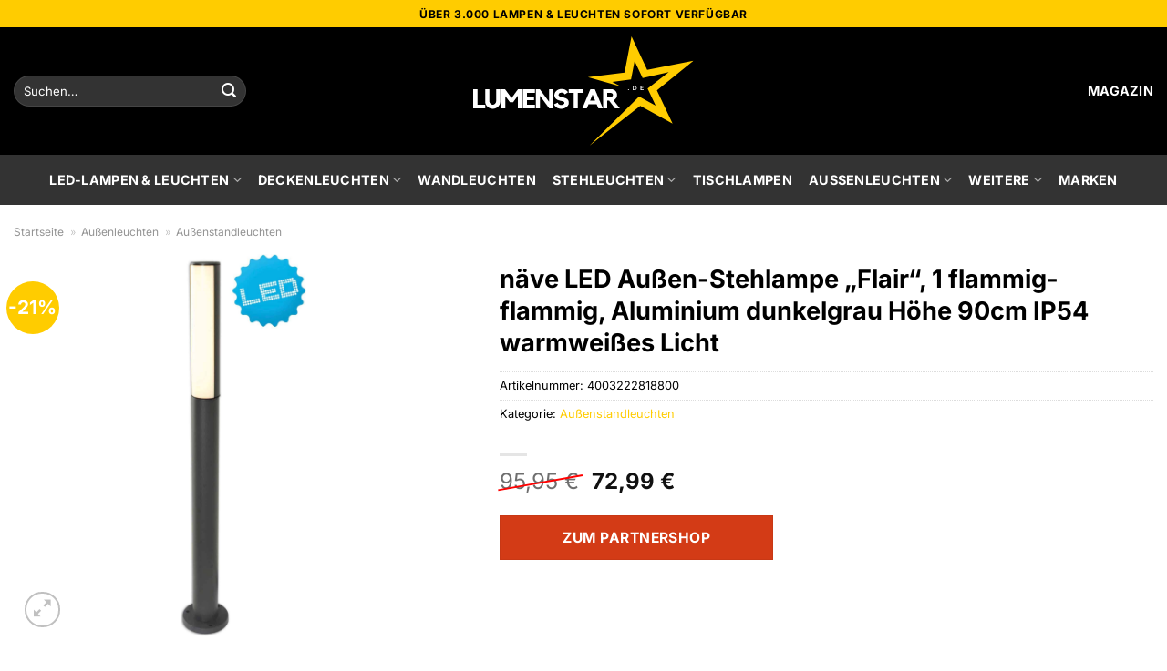

--- FILE ---
content_type: text/html; charset=UTF-8
request_url: https://www.lumenstar.de/naeve-led-aussen-stehlampe-flair-1-flammig-flammig-aluminium-dunkelgrau-hoehe-90cm-ip54-warmweisses-licht/
body_size: 36151
content:
<!DOCTYPE html>
<html lang="de" class="loading-site no-js">
<head><meta charset="UTF-8" /><script>if(navigator.userAgent.match(/MSIE|Internet Explorer/i)||navigator.userAgent.match(/Trident\/7\..*?rv:11/i)){var href=document.location.href;if(!href.match(/[?&]nowprocket/)){if(href.indexOf("?")==-1){if(href.indexOf("#")==-1){document.location.href=href+"?nowprocket=1"}else{document.location.href=href.replace("#","?nowprocket=1#")}}else{if(href.indexOf("#")==-1){document.location.href=href+"&nowprocket=1"}else{document.location.href=href.replace("#","&nowprocket=1#")}}}}</script><script>(()=>{class RocketLazyLoadScripts{constructor(){this.v="1.2.6",this.triggerEvents=["keydown","mousedown","mousemove","touchmove","touchstart","touchend","wheel"],this.userEventHandler=this.t.bind(this),this.touchStartHandler=this.i.bind(this),this.touchMoveHandler=this.o.bind(this),this.touchEndHandler=this.h.bind(this),this.clickHandler=this.u.bind(this),this.interceptedClicks=[],this.interceptedClickListeners=[],this.l(this),window.addEventListener("pageshow",(t=>{this.persisted=t.persisted,this.everythingLoaded&&this.m()})),this.CSPIssue=sessionStorage.getItem("rocketCSPIssue"),document.addEventListener("securitypolicyviolation",(t=>{this.CSPIssue||"script-src-elem"!==t.violatedDirective||"data"!==t.blockedURI||(this.CSPIssue=!0,sessionStorage.setItem("rocketCSPIssue",!0))})),document.addEventListener("DOMContentLoaded",(()=>{this.k()})),this.delayedScripts={normal:[],async:[],defer:[]},this.trash=[],this.allJQueries=[]}p(t){document.hidden?t.t():(this.triggerEvents.forEach((e=>window.addEventListener(e,t.userEventHandler,{passive:!0}))),window.addEventListener("touchstart",t.touchStartHandler,{passive:!0}),window.addEventListener("mousedown",t.touchStartHandler),document.addEventListener("visibilitychange",t.userEventHandler))}_(){this.triggerEvents.forEach((t=>window.removeEventListener(t,this.userEventHandler,{passive:!0}))),document.removeEventListener("visibilitychange",this.userEventHandler)}i(t){"HTML"!==t.target.tagName&&(window.addEventListener("touchend",this.touchEndHandler),window.addEventListener("mouseup",this.touchEndHandler),window.addEventListener("touchmove",this.touchMoveHandler,{passive:!0}),window.addEventListener("mousemove",this.touchMoveHandler),t.target.addEventListener("click",this.clickHandler),this.L(t.target,!0),this.S(t.target,"onclick","rocket-onclick"),this.C())}o(t){window.removeEventListener("touchend",this.touchEndHandler),window.removeEventListener("mouseup",this.touchEndHandler),window.removeEventListener("touchmove",this.touchMoveHandler,{passive:!0}),window.removeEventListener("mousemove",this.touchMoveHandler),t.target.removeEventListener("click",this.clickHandler),this.L(t.target,!1),this.S(t.target,"rocket-onclick","onclick"),this.M()}h(){window.removeEventListener("touchend",this.touchEndHandler),window.removeEventListener("mouseup",this.touchEndHandler),window.removeEventListener("touchmove",this.touchMoveHandler,{passive:!0}),window.removeEventListener("mousemove",this.touchMoveHandler)}u(t){t.target.removeEventListener("click",this.clickHandler),this.L(t.target,!1),this.S(t.target,"rocket-onclick","onclick"),this.interceptedClicks.push(t),t.preventDefault(),t.stopPropagation(),t.stopImmediatePropagation(),this.M()}O(){window.removeEventListener("touchstart",this.touchStartHandler,{passive:!0}),window.removeEventListener("mousedown",this.touchStartHandler),this.interceptedClicks.forEach((t=>{t.target.dispatchEvent(new MouseEvent("click",{view:t.view,bubbles:!0,cancelable:!0}))}))}l(t){EventTarget.prototype.addEventListenerWPRocketBase=EventTarget.prototype.addEventListener,EventTarget.prototype.addEventListener=function(e,i,o){"click"!==e||t.windowLoaded||i===t.clickHandler||t.interceptedClickListeners.push({target:this,func:i,options:o}),(this||window).addEventListenerWPRocketBase(e,i,o)}}L(t,e){this.interceptedClickListeners.forEach((i=>{i.target===t&&(e?t.removeEventListener("click",i.func,i.options):t.addEventListener("click",i.func,i.options))})),t.parentNode!==document.documentElement&&this.L(t.parentNode,e)}D(){return new Promise((t=>{this.P?this.M=t:t()}))}C(){this.P=!0}M(){this.P=!1}S(t,e,i){t.hasAttribute&&t.hasAttribute(e)&&(event.target.setAttribute(i,event.target.getAttribute(e)),event.target.removeAttribute(e))}t(){this._(this),"loading"===document.readyState?document.addEventListener("DOMContentLoaded",this.R.bind(this)):this.R()}k(){let t=[];document.querySelectorAll("script[type=rocketlazyloadscript][data-rocket-src]").forEach((e=>{let i=e.getAttribute("data-rocket-src");if(i&&!i.startsWith("data:")){0===i.indexOf("//")&&(i=location.protocol+i);try{const o=new URL(i).origin;o!==location.origin&&t.push({src:o,crossOrigin:e.crossOrigin||"module"===e.getAttribute("data-rocket-type")})}catch(t){}}})),t=[...new Map(t.map((t=>[JSON.stringify(t),t]))).values()],this.T(t,"preconnect")}async R(){this.lastBreath=Date.now(),this.j(this),this.F(this),this.I(),this.W(),this.q(),await this.A(this.delayedScripts.normal),await this.A(this.delayedScripts.defer),await this.A(this.delayedScripts.async);try{await this.U(),await this.H(this),await this.J()}catch(t){console.error(t)}window.dispatchEvent(new Event("rocket-allScriptsLoaded")),this.everythingLoaded=!0,this.D().then((()=>{this.O()})),this.N()}W(){document.querySelectorAll("script[type=rocketlazyloadscript]").forEach((t=>{t.hasAttribute("data-rocket-src")?t.hasAttribute("async")&&!1!==t.async?this.delayedScripts.async.push(t):t.hasAttribute("defer")&&!1!==t.defer||"module"===t.getAttribute("data-rocket-type")?this.delayedScripts.defer.push(t):this.delayedScripts.normal.push(t):this.delayedScripts.normal.push(t)}))}async B(t){if(await this.G(),!0!==t.noModule||!("noModule"in HTMLScriptElement.prototype))return new Promise((e=>{let i;function o(){(i||t).setAttribute("data-rocket-status","executed"),e()}try{if(navigator.userAgent.indexOf("Firefox/")>0||""===navigator.vendor||this.CSPIssue)i=document.createElement("script"),[...t.attributes].forEach((t=>{let e=t.nodeName;"type"!==e&&("data-rocket-type"===e&&(e="type"),"data-rocket-src"===e&&(e="src"),i.setAttribute(e,t.nodeValue))})),t.text&&(i.text=t.text),i.hasAttribute("src")?(i.addEventListener("load",o),i.addEventListener("error",(function(){i.setAttribute("data-rocket-status","failed-network"),e()})),setTimeout((()=>{i.isConnected||e()}),1)):(i.text=t.text,o()),t.parentNode.replaceChild(i,t);else{const i=t.getAttribute("data-rocket-type"),s=t.getAttribute("data-rocket-src");i?(t.type=i,t.removeAttribute("data-rocket-type")):t.removeAttribute("type"),t.addEventListener("load",o),t.addEventListener("error",(i=>{this.CSPIssue&&i.target.src.startsWith("data:")?(console.log("WPRocket: data-uri blocked by CSP -> fallback"),t.removeAttribute("src"),this.B(t).then(e)):(t.setAttribute("data-rocket-status","failed-network"),e())})),s?(t.removeAttribute("data-rocket-src"),t.src=s):t.src="data:text/javascript;base64,"+window.btoa(unescape(encodeURIComponent(t.text)))}}catch(i){t.setAttribute("data-rocket-status","failed-transform"),e()}}));t.setAttribute("data-rocket-status","skipped")}async A(t){const e=t.shift();return e&&e.isConnected?(await this.B(e),this.A(t)):Promise.resolve()}q(){this.T([...this.delayedScripts.normal,...this.delayedScripts.defer,...this.delayedScripts.async],"preload")}T(t,e){var i=document.createDocumentFragment();t.forEach((t=>{const o=t.getAttribute&&t.getAttribute("data-rocket-src")||t.src;if(o&&!o.startsWith("data:")){const s=document.createElement("link");s.href=o,s.rel=e,"preconnect"!==e&&(s.as="script"),t.getAttribute&&"module"===t.getAttribute("data-rocket-type")&&(s.crossOrigin=!0),t.crossOrigin&&(s.crossOrigin=t.crossOrigin),t.integrity&&(s.integrity=t.integrity),i.appendChild(s),this.trash.push(s)}})),document.head.appendChild(i)}j(t){let e={};function i(i,o){return e[o].eventsToRewrite.indexOf(i)>=0&&!t.everythingLoaded?"rocket-"+i:i}function o(t,o){!function(t){e[t]||(e[t]={originalFunctions:{add:t.addEventListener,remove:t.removeEventListener},eventsToRewrite:[]},t.addEventListener=function(){arguments[0]=i(arguments[0],t),e[t].originalFunctions.add.apply(t,arguments)},t.removeEventListener=function(){arguments[0]=i(arguments[0],t),e[t].originalFunctions.remove.apply(t,arguments)})}(t),e[t].eventsToRewrite.push(o)}function s(e,i){let o=e[i];e[i]=null,Object.defineProperty(e,i,{get:()=>o||function(){},set(s){t.everythingLoaded?o=s:e["rocket"+i]=o=s}})}o(document,"DOMContentLoaded"),o(window,"DOMContentLoaded"),o(window,"load"),o(window,"pageshow"),o(document,"readystatechange"),s(document,"onreadystatechange"),s(window,"onload"),s(window,"onpageshow");try{Object.defineProperty(document,"readyState",{get:()=>t.rocketReadyState,set(e){t.rocketReadyState=e},configurable:!0}),document.readyState="loading"}catch(t){console.log("WPRocket DJE readyState conflict, bypassing")}}F(t){let e;function i(e){return t.everythingLoaded?e:e.split(" ").map((t=>"load"===t||0===t.indexOf("load.")?"rocket-jquery-load":t)).join(" ")}function o(o){function s(t){const e=o.fn[t];o.fn[t]=o.fn.init.prototype[t]=function(){return this[0]===window&&("string"==typeof arguments[0]||arguments[0]instanceof String?arguments[0]=i(arguments[0]):"object"==typeof arguments[0]&&Object.keys(arguments[0]).forEach((t=>{const e=arguments[0][t];delete arguments[0][t],arguments[0][i(t)]=e}))),e.apply(this,arguments),this}}o&&o.fn&&!t.allJQueries.includes(o)&&(o.fn.ready=o.fn.init.prototype.ready=function(e){return t.domReadyFired?e.bind(document)(o):document.addEventListener("rocket-DOMContentLoaded",(()=>e.bind(document)(o))),o([])},s("on"),s("one"),t.allJQueries.push(o)),e=o}o(window.jQuery),Object.defineProperty(window,"jQuery",{get:()=>e,set(t){o(t)}})}async H(t){const e=document.querySelector("script[data-webpack]");e&&(await async function(){return new Promise((t=>{e.addEventListener("load",t),e.addEventListener("error",t)}))}(),await t.K(),await t.H(t))}async U(){this.domReadyFired=!0;try{document.readyState="interactive"}catch(t){}await this.G(),document.dispatchEvent(new Event("rocket-readystatechange")),await this.G(),document.rocketonreadystatechange&&document.rocketonreadystatechange(),await this.G(),document.dispatchEvent(new Event("rocket-DOMContentLoaded")),await this.G(),window.dispatchEvent(new Event("rocket-DOMContentLoaded"))}async J(){try{document.readyState="complete"}catch(t){}await this.G(),document.dispatchEvent(new Event("rocket-readystatechange")),await this.G(),document.rocketonreadystatechange&&document.rocketonreadystatechange(),await this.G(),window.dispatchEvent(new Event("rocket-load")),await this.G(),window.rocketonload&&window.rocketonload(),await this.G(),this.allJQueries.forEach((t=>t(window).trigger("rocket-jquery-load"))),await this.G();const t=new Event("rocket-pageshow");t.persisted=this.persisted,window.dispatchEvent(t),await this.G(),window.rocketonpageshow&&window.rocketonpageshow({persisted:this.persisted}),this.windowLoaded=!0}m(){document.onreadystatechange&&document.onreadystatechange(),window.onload&&window.onload(),window.onpageshow&&window.onpageshow({persisted:this.persisted})}I(){const t=new Map;document.write=document.writeln=function(e){const i=document.currentScript;i||console.error("WPRocket unable to document.write this: "+e);const o=document.createRange(),s=i.parentElement;let n=t.get(i);void 0===n&&(n=i.nextSibling,t.set(i,n));const c=document.createDocumentFragment();o.setStart(c,0),c.appendChild(o.createContextualFragment(e)),s.insertBefore(c,n)}}async G(){Date.now()-this.lastBreath>45&&(await this.K(),this.lastBreath=Date.now())}async K(){return document.hidden?new Promise((t=>setTimeout(t))):new Promise((t=>requestAnimationFrame(t)))}N(){this.trash.forEach((t=>t.remove()))}static run(){const t=new RocketLazyLoadScripts;t.p(t)}}RocketLazyLoadScripts.run()})();</script>
	
	<link rel="profile" href="http://gmpg.org/xfn/11" />
	<link rel="pingback" href="https://www.lumenstar.de/xmlrpc.php" />

	<script type="rocketlazyloadscript">(function(html){html.className = html.className.replace(/\bno-js\b/,'js')})(document.documentElement);</script>
<meta name='robots' content='index, follow, max-image-preview:large, max-snippet:-1, max-video-preview:-1' />
<link rel="preload" href="https://www.lumenstar.de/wp-content/plugins/rate-my-post/public/css/fonts/ratemypost.ttf" type="font/ttf" as="font" crossorigin="anonymous"><meta name="viewport" content="width=device-width, initial-scale=1" />
	<!-- This site is optimized with the Yoast SEO plugin v26.7 - https://yoast.com/wordpress/plugins/seo/ -->
	<title>näve LED Außen-Stehlampe &quot;Flair&quot;, 1 flammig-flammig, Aluminium dunkelgrau Höhe 90cm IP54 warmweißes Licht online kaufen</title>
	<meta name="description" content="näve LED Außen-Stehlampe &quot;Flair&quot;, 1 flammig-flammig, Aluminium dunkelgrau Höhe 90cm IP54 warmweißes Licht hier online günstig kaufen. Täglicher versicherter &amp; schneller Versand durch unsere Partner." />
	<link rel="canonical" href="https://www.lumenstar.de/naeve-led-aussen-stehlampe-flair-1-flammig-flammig-aluminium-dunkelgrau-hoehe-90cm-ip54-warmweisses-licht/" />
	<meta property="og:locale" content="de_DE" />
	<meta property="og:type" content="article" />
	<meta property="og:title" content="näve LED Außen-Stehlampe &quot;Flair&quot;, 1 flammig-flammig, Aluminium dunkelgrau Höhe 90cm IP54 warmweißes Licht online kaufen" />
	<meta property="og:description" content="näve LED Außen-Stehlampe &quot;Flair&quot;, 1 flammig-flammig, Aluminium dunkelgrau Höhe 90cm IP54 warmweißes Licht hier online günstig kaufen. Täglicher versicherter &amp; schneller Versand durch unsere Partner." />
	<meta property="og:url" content="https://www.lumenstar.de/naeve-led-aussen-stehlampe-flair-1-flammig-flammig-aluminium-dunkelgrau-hoehe-90cm-ip54-warmweisses-licht/" />
	<meta property="og:site_name" content="Lumenstar.de" />
	<meta property="article:modified_time" content="2025-12-29T09:54:20+00:00" />
	<meta property="og:image" content="https://www.lumenstar.de/wp-content/uploads/2024/02/naeve-led-aussen-stehlampe-flair-1-flammig-flammig-aluminium-dunkelgrau-hoehe-90cm-ip54-warmweisses-licht.jpg" />
	<meta property="og:image:width" content="804" />
	<meta property="og:image:height" content="2419" />
	<meta property="og:image:type" content="image/jpeg" />
	<meta name="twitter:card" content="summary_large_image" />
	<meta name="twitter:label1" content="Geschätzte Lesezeit" />
	<meta name="twitter:data1" content="5 Minuten" />
	<script type="application/ld+json" class="yoast-schema-graph">{"@context":"https://schema.org","@graph":[{"@type":"WebPage","@id":"https://www.lumenstar.de/naeve-led-aussen-stehlampe-flair-1-flammig-flammig-aluminium-dunkelgrau-hoehe-90cm-ip54-warmweisses-licht/","url":"https://www.lumenstar.de/naeve-led-aussen-stehlampe-flair-1-flammig-flammig-aluminium-dunkelgrau-hoehe-90cm-ip54-warmweisses-licht/","name":"näve LED Außen-Stehlampe \"Flair\", 1 flammig-flammig, Aluminium dunkelgrau Höhe 90cm IP54 warmweißes Licht online kaufen","isPartOf":{"@id":"https://www.lumenstar.de/#website"},"primaryImageOfPage":{"@id":"https://www.lumenstar.de/naeve-led-aussen-stehlampe-flair-1-flammig-flammig-aluminium-dunkelgrau-hoehe-90cm-ip54-warmweisses-licht/#primaryimage"},"image":{"@id":"https://www.lumenstar.de/naeve-led-aussen-stehlampe-flair-1-flammig-flammig-aluminium-dunkelgrau-hoehe-90cm-ip54-warmweisses-licht/#primaryimage"},"thumbnailUrl":"https://www.lumenstar.de/wp-content/uploads/2024/02/naeve-led-aussen-stehlampe-flair-1-flammig-flammig-aluminium-dunkelgrau-hoehe-90cm-ip54-warmweisses-licht.jpg","datePublished":"2024-02-05T11:46:07+00:00","dateModified":"2025-12-29T09:54:20+00:00","description":"näve LED Außen-Stehlampe \"Flair\", 1 flammig-flammig, Aluminium dunkelgrau Höhe 90cm IP54 warmweißes Licht hier online günstig kaufen. Täglicher versicherter & schneller Versand durch unsere Partner.","breadcrumb":{"@id":"https://www.lumenstar.de/naeve-led-aussen-stehlampe-flair-1-flammig-flammig-aluminium-dunkelgrau-hoehe-90cm-ip54-warmweisses-licht/#breadcrumb"},"inLanguage":"de","potentialAction":[{"@type":"ReadAction","target":["https://www.lumenstar.de/naeve-led-aussen-stehlampe-flair-1-flammig-flammig-aluminium-dunkelgrau-hoehe-90cm-ip54-warmweisses-licht/"]}]},{"@type":"ImageObject","inLanguage":"de","@id":"https://www.lumenstar.de/naeve-led-aussen-stehlampe-flair-1-flammig-flammig-aluminium-dunkelgrau-hoehe-90cm-ip54-warmweisses-licht/#primaryimage","url":"https://www.lumenstar.de/wp-content/uploads/2024/02/naeve-led-aussen-stehlampe-flair-1-flammig-flammig-aluminium-dunkelgrau-hoehe-90cm-ip54-warmweisses-licht.jpg","contentUrl":"https://www.lumenstar.de/wp-content/uploads/2024/02/naeve-led-aussen-stehlampe-flair-1-flammig-flammig-aluminium-dunkelgrau-hoehe-90cm-ip54-warmweisses-licht.jpg","width":804,"height":2419,"caption":"näve LED Außen-Stehlampe \"Flair\""},{"@type":"BreadcrumbList","@id":"https://www.lumenstar.de/naeve-led-aussen-stehlampe-flair-1-flammig-flammig-aluminium-dunkelgrau-hoehe-90cm-ip54-warmweisses-licht/#breadcrumb","itemListElement":[{"@type":"ListItem","position":1,"name":"Startseite","item":"https://www.lumenstar.de/"},{"@type":"ListItem","position":2,"name":"Shop","item":"https://www.lumenstar.de/shop/"},{"@type":"ListItem","position":3,"name":"näve LED Außen-Stehlampe &#8222;Flair&#8220;, 1 flammig-flammig, Aluminium dunkelgrau Höhe 90cm IP54 warmweißes Licht"}]},{"@type":"WebSite","@id":"https://www.lumenstar.de/#website","url":"https://www.lumenstar.de/","name":"Lumenstar.de","description":"LED Lampen online kaufen","publisher":{"@id":"https://www.lumenstar.de/#organization"},"potentialAction":[{"@type":"SearchAction","target":{"@type":"EntryPoint","urlTemplate":"https://www.lumenstar.de/?s={search_term_string}"},"query-input":{"@type":"PropertyValueSpecification","valueRequired":true,"valueName":"search_term_string"}}],"inLanguage":"de"},{"@type":"Organization","@id":"https://www.lumenstar.de/#organization","name":"Lumenstar.de","url":"https://www.lumenstar.de/","logo":{"@type":"ImageObject","inLanguage":"de","@id":"https://www.lumenstar.de/#/schema/logo/image/","url":"https://www.lumenstar.de/wp-content/uploads/2024/02/lumenstar-de-favicon.png","contentUrl":"https://www.lumenstar.de/wp-content/uploads/2024/02/lumenstar-de-favicon.png","width":200,"height":200,"caption":"Lumenstar.de"},"image":{"@id":"https://www.lumenstar.de/#/schema/logo/image/"}}]}</script>
	<!-- / Yoast SEO plugin. -->



<link rel='prefetch' href='https://www.lumenstar.de/wp-content/themes/flatsome/assets/js/flatsome.js?ver=a0a7aee297766598a20e' />
<link rel='prefetch' href='https://www.lumenstar.de/wp-content/themes/flatsome/assets/js/chunk.slider.js?ver=3.18.6' />
<link rel='prefetch' href='https://www.lumenstar.de/wp-content/themes/flatsome/assets/js/chunk.popups.js?ver=3.18.6' />
<link rel='prefetch' href='https://www.lumenstar.de/wp-content/themes/flatsome/assets/js/chunk.tooltips.js?ver=3.18.6' />
<link rel='prefetch' href='https://www.lumenstar.de/wp-content/themes/flatsome/assets/js/woocommerce.js?ver=49415fe6a9266f32f1f2' />
<style id='wp-img-auto-sizes-contain-inline-css' type='text/css'>
img:is([sizes=auto i],[sizes^="auto," i]){contain-intrinsic-size:3000px 1500px}
/*# sourceURL=wp-img-auto-sizes-contain-inline-css */
</style>
<link data-minify="1" rel='stylesheet' id='maintenanceLayer-css' href='https://www.lumenstar.de/wp-content/cache/min/1/wp-content/plugins/dailylead_maintenance/css/layer.css?ver=1767015417' type='text/css' media='all' />
<link data-minify="1" rel='stylesheet' id='rate-my-post-css' href='https://www.lumenstar.de/wp-content/cache/min/1/wp-content/plugins/rate-my-post/public/css/rate-my-post.css?ver=1767015417' type='text/css' media='all' />
<style id='rate-my-post-inline-css' type='text/css'>
.rmp-widgets-container p {  font-size: 12px;}.rmp-rating-widget .rmp-icon--ratings {  font-size: 12px;}
/*# sourceURL=rate-my-post-inline-css */
</style>
<link rel='stylesheet' id='photoswipe-css' href='https://www.lumenstar.de/wp-content/plugins/woocommerce/assets/css/photoswipe/photoswipe.min.css?ver=9.4.4' type='text/css' media='all' />
<link rel='stylesheet' id='photoswipe-default-skin-css' href='https://www.lumenstar.de/wp-content/plugins/woocommerce/assets/css/photoswipe/default-skin/default-skin.min.css?ver=9.4.4' type='text/css' media='all' />
<style id='woocommerce-inline-inline-css' type='text/css'>
.woocommerce form .form-row .required { visibility: visible; }
/*# sourceURL=woocommerce-inline-inline-css */
</style>
<link rel='stylesheet' id='ez-toc-css' href='https://www.lumenstar.de/wp-content/plugins/easy-table-of-contents/assets/css/screen.min.css?ver=2.0.80' type='text/css' media='all' />
<style id='ez-toc-inline-css' type='text/css'>
div#ez-toc-container .ez-toc-title {font-size: 120%;}div#ez-toc-container .ez-toc-title {font-weight: 500;}div#ez-toc-container ul li , div#ez-toc-container ul li a {font-size: 95%;}div#ez-toc-container ul li , div#ez-toc-container ul li a {font-weight: 500;}div#ez-toc-container nav ul ul li {font-size: 90%;}div#ez-toc-container {background: #fff;border: 1px solid #000000;}div#ez-toc-container p.ez-toc-title , #ez-toc-container .ez_toc_custom_title_icon , #ez-toc-container .ez_toc_custom_toc_icon {color: #000000;}div#ez-toc-container ul.ez-toc-list a {color: #000000;}div#ez-toc-container ul.ez-toc-list a:hover {color: #000000;}div#ez-toc-container ul.ez-toc-list a:visited {color: #000000;}.ez-toc-counter nav ul li a::before {color: ;}.ez-toc-box-title {font-weight: bold; margin-bottom: 10px; text-align: center; text-transform: uppercase; letter-spacing: 1px; color: #666; padding-bottom: 5px;position:absolute;top:-4%;left:5%;background-color: inherit;transition: top 0.3s ease;}.ez-toc-box-title.toc-closed {top:-25%;}
.ez-toc-container-direction {direction: ltr;}.ez-toc-counter ul{counter-reset: item ;}.ez-toc-counter nav ul li a::before {content: counters(item, '.', decimal) '. ';display: inline-block;counter-increment: item;flex-grow: 0;flex-shrink: 0;margin-right: .2em; float: left; }.ez-toc-widget-direction {direction: ltr;}.ez-toc-widget-container ul{counter-reset: item ;}.ez-toc-widget-container nav ul li a::before {content: counters(item, '.', decimal) '. ';display: inline-block;counter-increment: item;flex-grow: 0;flex-shrink: 0;margin-right: .2em; float: left; }
/*# sourceURL=ez-toc-inline-css */
</style>
<link data-minify="1" rel='stylesheet' id='flatsome-main-css' href='https://www.lumenstar.de/wp-content/cache/min/1/wp-content/themes/flatsome/assets/css/flatsome.css?ver=1767015417' type='text/css' media='all' />
<style id='flatsome-main-inline-css' type='text/css'>
@font-face {
				font-family: "fl-icons";
				font-display: block;
				src: url(https://www.lumenstar.de/wp-content/themes/flatsome/assets/css/icons/fl-icons.eot?v=3.18.6);
				src:
					url(https://www.lumenstar.de/wp-content/themes/flatsome/assets/css/icons/fl-icons.eot#iefix?v=3.18.6) format("embedded-opentype"),
					url(https://www.lumenstar.de/wp-content/themes/flatsome/assets/css/icons/fl-icons.woff2?v=3.18.6) format("woff2"),
					url(https://www.lumenstar.de/wp-content/themes/flatsome/assets/css/icons/fl-icons.ttf?v=3.18.6) format("truetype"),
					url(https://www.lumenstar.de/wp-content/themes/flatsome/assets/css/icons/fl-icons.woff?v=3.18.6) format("woff"),
					url(https://www.lumenstar.de/wp-content/themes/flatsome/assets/css/icons/fl-icons.svg?v=3.18.6#fl-icons) format("svg");
			}
/*# sourceURL=flatsome-main-inline-css */
</style>
<link data-minify="1" rel='stylesheet' id='flatsome-shop-css' href='https://www.lumenstar.de/wp-content/cache/min/1/wp-content/themes/flatsome/assets/css/flatsome-shop.css?ver=1767015417' type='text/css' media='all' />
<script data-minify="1" type="text/javascript" src="https://www.lumenstar.de/wp-content/cache/min/1/wp-content/plugins/dailylead_maintenance/js/layerShow.js?ver=1767015417" id="maintenanceLayerShow-js" data-rocket-defer defer></script>
<script data-minify="1" type="text/javascript" src="https://www.lumenstar.de/wp-content/cache/min/1/wp-content/plugins/dailylead_maintenance/js/layer.js?ver=1767015417" id="maintenanceLayer-js" data-rocket-defer defer></script>
<script type="rocketlazyloadscript" data-rocket-type="text/javascript" data-rocket-src="https://www.lumenstar.de/wp-includes/js/jquery/jquery.min.js?ver=3.7.1" id="jquery-core-js" data-rocket-defer defer></script>
<script type="rocketlazyloadscript" data-rocket-type="text/javascript" data-rocket-src="https://www.lumenstar.de/wp-content/plugins/woocommerce/assets/js/jquery-blockui/jquery.blockUI.min.js?ver=2.7.0-wc.9.4.4" id="jquery-blockui-js" data-wp-strategy="defer" data-rocket-defer defer></script>
<script type="text/javascript" id="wc-add-to-cart-js-extra">
/* <![CDATA[ */
var wc_add_to_cart_params = {"ajax_url":"/wp-admin/admin-ajax.php","wc_ajax_url":"/?wc-ajax=%%endpoint%%","i18n_view_cart":"Warenkorb anzeigen","cart_url":"https://www.lumenstar.de","is_cart":"","cart_redirect_after_add":"no"};
//# sourceURL=wc-add-to-cart-js-extra
/* ]]> */
</script>
<script type="rocketlazyloadscript" data-rocket-type="text/javascript" data-rocket-src="https://www.lumenstar.de/wp-content/plugins/woocommerce/assets/js/frontend/add-to-cart.min.js?ver=9.4.4" id="wc-add-to-cart-js" defer="defer" data-wp-strategy="defer"></script>
<script type="rocketlazyloadscript" data-rocket-type="text/javascript" data-rocket-src="https://www.lumenstar.de/wp-content/plugins/woocommerce/assets/js/photoswipe/photoswipe.min.js?ver=4.1.1-wc.9.4.4" id="photoswipe-js" defer="defer" data-wp-strategy="defer"></script>
<script type="rocketlazyloadscript" data-rocket-type="text/javascript" data-rocket-src="https://www.lumenstar.de/wp-content/plugins/woocommerce/assets/js/photoswipe/photoswipe-ui-default.min.js?ver=4.1.1-wc.9.4.4" id="photoswipe-ui-default-js" defer="defer" data-wp-strategy="defer"></script>
<script type="text/javascript" id="wc-single-product-js-extra">
/* <![CDATA[ */
var wc_single_product_params = {"i18n_required_rating_text":"Bitte w\u00e4hle eine Bewertung","review_rating_required":"yes","flexslider":{"rtl":false,"animation":"slide","smoothHeight":true,"directionNav":false,"controlNav":"thumbnails","slideshow":false,"animationSpeed":500,"animationLoop":false,"allowOneSlide":false},"zoom_enabled":"","zoom_options":[],"photoswipe_enabled":"1","photoswipe_options":{"shareEl":false,"closeOnScroll":false,"history":false,"hideAnimationDuration":0,"showAnimationDuration":0},"flexslider_enabled":""};
//# sourceURL=wc-single-product-js-extra
/* ]]> */
</script>
<script type="rocketlazyloadscript" data-rocket-type="text/javascript" data-rocket-src="https://www.lumenstar.de/wp-content/plugins/woocommerce/assets/js/frontend/single-product.min.js?ver=9.4.4" id="wc-single-product-js" defer="defer" data-wp-strategy="defer"></script>
<script type="rocketlazyloadscript" data-rocket-type="text/javascript" data-rocket-src="https://www.lumenstar.de/wp-content/plugins/woocommerce/assets/js/js-cookie/js.cookie.min.js?ver=2.1.4-wc.9.4.4" id="js-cookie-js" data-wp-strategy="defer" data-rocket-defer defer></script>
<style>.woocommerce-product-gallery{ opacity: 1 !important; }</style><script type="rocketlazyloadscript">
  var _paq = window._paq = window._paq || [];
  /* tracker methods like "setCustomDimension" should be called before "trackPageView" */
  _paq.push(['trackPageView']);
  _paq.push(['enableLinkTracking']);
  (function() {
    var u="https://stats.dailylead.de/";
    _paq.push(['setTrackerUrl', u+'matomo.php']);
    _paq.push(['setSiteId', '208']);
    var d=document, g=d.createElement('script'), s=d.getElementsByTagName('script')[0];
    g.async=true; g.src=u+'matomo.js'; s.parentNode.insertBefore(g,s);
  })();
</script>
<script type="rocketlazyloadscript" data-minify="1" data-host="https://digistats.de" data-dnt="false" data-rocket-src="https://www.lumenstar.de/wp-content/cache/min/1/js/script.js?ver=1767015417" id="ZwSg9rf6GA" async defer></script>	<noscript><style>.woocommerce-product-gallery{ opacity: 1 !important; }</style></noscript>
	<style class='wp-fonts-local' type='text/css'>
@font-face{font-family:Inter;font-style:normal;font-weight:300 900;font-display:fallback;src:url('https://www.lumenstar.de/wp-content/plugins/woocommerce/assets/fonts/Inter-VariableFont_slnt,wght.woff2') format('woff2');font-stretch:normal;}
@font-face{font-family:Cardo;font-style:normal;font-weight:400;font-display:fallback;src:url('https://www.lumenstar.de/wp-content/plugins/woocommerce/assets/fonts/cardo_normal_400.woff2') format('woff2');}
</style>
<link rel="icon" href="https://www.lumenstar.de/wp-content/uploads/2024/02/cropped-lumenstar-de-favicon-32x32.png" sizes="32x32" />
<link rel="icon" href="https://www.lumenstar.de/wp-content/uploads/2024/02/cropped-lumenstar-de-favicon-192x192.png" sizes="192x192" />
<link rel="apple-touch-icon" href="https://www.lumenstar.de/wp-content/uploads/2024/02/cropped-lumenstar-de-favicon-180x180.png" />
<meta name="msapplication-TileImage" content="https://www.lumenstar.de/wp-content/uploads/2024/02/cropped-lumenstar-de-favicon-270x270.png" />
<style id="custom-css" type="text/css">:root {--primary-color: #ffcc00;--fs-color-primary: #ffcc00;--fs-color-secondary: #ffcc00;--fs-color-success: #7a9c59;--fs-color-alert: #b20000;--fs-experimental-link-color: #ffcc00;--fs-experimental-link-color-hover: #000000;}.tooltipster-base {--tooltip-color: #fff;--tooltip-bg-color: #000;}.off-canvas-right .mfp-content, .off-canvas-left .mfp-content {--drawer-width: 300px;}.off-canvas .mfp-content.off-canvas-cart {--drawer-width: 360px;}.container-width, .full-width .ubermenu-nav, .container, .row{max-width: 1470px}.row.row-collapse{max-width: 1440px}.row.row-small{max-width: 1462.5px}.row.row-large{max-width: 1500px}.header-main{height: 140px}#logo img{max-height: 140px}#logo{width:675px;}#logo img{padding:8px 0;}.header-bottom{min-height: 55px}.header-top{min-height: 30px}.transparent .header-main{height: 90px}.transparent #logo img{max-height: 90px}.has-transparent + .page-title:first-of-type,.has-transparent + #main > .page-title,.has-transparent + #main > div > .page-title,.has-transparent + #main .page-header-wrapper:first-of-type .page-title{padding-top: 170px;}.header.show-on-scroll,.stuck .header-main{height:70px!important}.stuck #logo img{max-height: 70px!important}.search-form{ width: 100%;}.header-bg-color {background-color: #000000}.header-bottom {background-color: #333333}.header-main .nav > li > a{line-height: 16px }.stuck .header-main .nav > li > a{line-height: 50px }.header-bottom-nav > li > a{line-height: 16px }@media (max-width: 549px) {.header-main{height: 70px}#logo img{max-height: 70px}}body{color: #000000}h1,h2,h3,h4,h5,h6,.heading-font{color: #000000;}@media screen and (max-width: 549px){body{font-size: 100%;}}body{font-family: Inter, sans-serif;}body {font-weight: 400;font-style: normal;}.nav > li > a {font-family: Inter, sans-serif;}.mobile-sidebar-levels-2 .nav > li > ul > li > a {font-family: Inter, sans-serif;}.nav > li > a,.mobile-sidebar-levels-2 .nav > li > ul > li > a {font-weight: 700;font-style: normal;}h1,h2,h3,h4,h5,h6,.heading-font, .off-canvas-center .nav-sidebar.nav-vertical > li > a{font-family: Inter, sans-serif;}h1,h2,h3,h4,h5,h6,.heading-font,.banner h1,.banner h2 {font-weight: 700;font-style: normal;}.alt-font{font-family: "Dancing Script", sans-serif;}.alt-font {font-weight: 400!important;font-style: normal!important;}.header:not(.transparent) .header-nav-main.nav > li > a {color: #ffffff;}.header:not(.transparent) .header-bottom-nav.nav > li > a{color: #ffffff;}.widget:where(:not(.widget_shopping_cart)) a{color: #000000;}.widget:where(:not(.widget_shopping_cart)) a:hover{color: #ffcc00;}.widget .tagcloud a:hover{border-color: #ffcc00; background-color: #ffcc00;}.current .breadcrumb-step, [data-icon-label]:after, .button#place_order,.button.checkout,.checkout-button,.single_add_to_cart_button.button, .sticky-add-to-cart-select-options-button{background-color: #d33b16!important }.has-equal-box-heights .box-image {padding-top: 100%;}@media screen and (min-width: 550px){.products .box-vertical .box-image{min-width: 300px!important;width: 300px!important;}}.header-main .social-icons,.header-main .cart-icon strong,.header-main .menu-title,.header-main .header-button > .button.is-outline,.header-main .nav > li > a > i:not(.icon-angle-down){color: #ffffff!important;}.header-main .header-button > .button.is-outline,.header-main .cart-icon strong:after,.header-main .cart-icon strong{border-color: #ffffff!important;}.header-main .header-button > .button:not(.is-outline){background-color: #ffffff!important;}.header-main .current-dropdown .cart-icon strong,.header-main .header-button > .button:hover,.header-main .header-button > .button:hover i,.header-main .header-button > .button:hover span{color:#FFF!important;}.header-main .menu-title:hover,.header-main .social-icons a:hover,.header-main .header-button > .button.is-outline:hover,.header-main .nav > li > a:hover > i:not(.icon-angle-down){color: #ffffff!important;}.header-main .current-dropdown .cart-icon strong,.header-main .header-button > .button:hover{background-color: #ffffff!important;}.header-main .current-dropdown .cart-icon strong:after,.header-main .current-dropdown .cart-icon strong,.header-main .header-button > .button:hover{border-color: #ffffff!important;}.absolute-footer, html{background-color: #ffffff}.page-title-small + main .product-container > .row{padding-top:0;}.nav-vertical-fly-out > li + li {border-top-width: 1px; border-top-style: solid;}/* Custom CSS */.header-vertical-menu__fly-out .current-dropdown.menu-item .nav-dropdown {display: block;}.header-vertical-menu__opener {font-size: initial;}.off-canvas-right .mfp-content, .off-canvas-left .mfp-content {max-width: 320px;width:100%}.off-canvas-left.mfp-ready .mfp-close {color: black;}.product-summary .woocommerce-Price-currencySymbol {font-size: inherit;vertical-align: inherit;margin-top: inherit;}.product-section-title-related {text-align: center;padding-top: 45px;}.yith-wcwl-add-to-wishlist {margin-top: 10px;margin-bottom: 30px;}.page-title {margin-top: 20px;}@media screen and (min-width: 850px) {.page-title-inner {padding-top: 0;min-height: auto;}}/*** START Sticky Banner ***/.sticky-add-to-cart__product img {display: none;}.sticky-add-to-cart__product .product-title-small {display: none;}.sticky-add-to-cart--active .cart {padding-top: 5px;padding-bottom: 5px;max-width: 250px;flex-grow: 1;font-size: smaller;margin-bottom: 0;}.sticky-add-to-cart.sticky-add-to-cart--active .single_add_to_cart_button{margin: 0;padding-top: 10px;padding-bottom: 10px;border-radius: 99px;width: 100%;line-height: 1.5;}.single_add_to_cart_button,.sticky-add-to-cart:not(.sticky-add-to-cart--active) .single_add_to_cart_button {padding: 5px;max-width: 300px;width:100%;margin:0;}.sticky-add-to-cart--active {-webkit-backdrop-filter: blur(7px);backdrop-filter: blur(7px);display: flex;justify-content: center;padding: 3px 10px;}.sticky-add-to-cart__product .product-title-small {height: 14px;overflow: hidden;}.sticky-add-to-cart--active .woocommerce-variation-price, .sticky-add-to-cart--active .product-page-price {font-size: 24px;}.sticky-add-to-cart--active .price del {font-size: 50%;margin-bottom: 4px;}.sticky-add-to-cart--active .price del::after {width: 50%;}.sticky-add-to-cart__product {margin-right: 5px;}/*** END Sticky Banner ***/.yadore {display: grid;grid-template-columns: repeat(4,minmax(0,1fr));gap:1rem;}.col-4 .yadore {display: grid;grid-template-columns: repeat(4,minmax(0,1fr));gap:1rem;}.yadore .yadore-item {background: #fff;border-radius: 15px;}.yadore .yadore-item li.delivery_time,.yadore .yadore-item li.stock_status,.yadore .yadore-item li.stock_status.nicht {list-style-type: none;padding: 0px 0 0px 24px;margin: 0px!important;}.yadore .yadore-item img:not(.logo) {min-height: 170px;max-height: 170px;}.yadore .yadore-item img.logo {max-width: 70px;max-height: 30px;}.ayo-logo-name {margin-top: 12px;display: block;white-space: nowrap;font-size: xx-small;}.product-info {display: flex;flex-direction: column;padding-bottom: 0;}.product-info.product-title {order: 1;}.product-info .is-divider {order: 2;}.product-info .product-short-description {order: 3;}.product-info .product-short-description li {list-style-type: none;padding: 0px 0 0px 24px;margin: 0px 0px 3px 0px!important;}li.delivery_time,.product-info .product-short-description li.delivery_time {background: url([data-uri]) no-repeat left center;}li.delivery_time,.product-info .product-short-description li.delivery_time {background: url([data-uri]) no-repeat left center;}li.stock_status,.product-info .product-short-description li.stock_status {background: url([data-uri]) no-repeat left center;}li.stock_status.nicht,.product-info .product-short-description li.stock_status.nicht {background: url([data-uri]) no-repeat left center;}.product-info .price-wrapper {order: 4;}.product-info .price-wrapper .price {margin: 0;}.product-info .cart,.product-info .sticky-add-to-cart-wrapper {order:5;margin: 25px 0;}.product-info .yith-wcwl-add-to-wishlist {order: 6;margin: 0;}.overflow-hidden { overflow: hidden;}.overflow-hidden.banner h3 {line-height: 0;}.nowrap { white-space: nowrap;}.height-40 {height: 40px !important;}.m-0 {margin: 0 !important;}a.stretched-link:after {position: absolute;top: 0;right: 0;bottom: 0;left: 0;pointer-events: auto;content: "";background-color: rgba(0,0,0,0.0);z-index: 1;}.z-index-0 {z-index: 0;}.z-index-10 {z-index: 10;}.price del {text-decoration-line: none;position: relative;}.price del::after {content: '';position: absolute;border-top: 2px solid red;width: 100%;height: 100%;left: 0;transform: rotate(-10deg);top: 50%;}.product-small.box .box-image .image-cover img {object-fit: contain;}.product-small.box .box-image {text-align: center;}.product-small.box .box-text .title-wrapper {max-height: 75px;overflow: hidden;margin-bottom: 15px;}.woocommerce-product-gallery__wrapper .woocommerce-product-gallery__image a img {max-height: 420px;width: auto;margin: 0 auto;display: block;}.has-equal-box-heights .box-image img {-o-object-fit: contain;object-fit: contain;}/* START Mobile Menu */.off-canvas-left .mfp-content, .off-canvas-right .mfp-content {width: 85%;max-width: 360px;}.off-canvas-left .mfp-content .nav>li>a, .off-canvas-right .mfp-content .nav>li>a,.mobile-sidebar-levels-2 .nav-slide>li>.sub-menu>li:not(.nav-slide-header)>a, .mobile-sidebar-levels-2 .nav-slide>li>ul.children>li:not(.nav-slide-header)>a {font-size: 1.1em;color: #000;}.mobile-sidebar-levels-2 .nav-slide>li>.sub-menu>li:not(.nav-slide-header)>a, .mobile-sidebar-levels-2 .nav-slide>li>ul.children>li:not(.nav-slide-header)>a {text-transform: none;}/* END Mobile Menu *//*** START MENU frühes umschalten auf MobileCSS ***/@media (min-width: 850px) and (max-width: 1220px) {header [data-show=show-for-medium], header .show-for-medium {display: block !important;}}@media (max-width: 1220px) {header [data-show=hide-for-medium], header .hide-for-medium {display: none !important;}.medium-logo-center .logo {-webkit-box-ordinal-group: 2;-ms-flex-order: 2;order: 2;}header .show-for-medium.flex-right {-webkit-box-ordinal-group: 3;-ms-flex-order: 3;order: 3;}.medium-logo-center .logo img {margin: 0 auto;}}/*** END MENUfrühes umschalten auf MobileCSS ***/.product-title a {color: #000000;}.product-title a:hover {color: var(--fs-experimental-link-color);}/* Custom CSS Tablet */@media (max-width: 849px){.nav li a,.nav-vertical>li>ul li a,.nav-slide-header .toggle,.mobile-sidebar-levels-2 .nav-slide>li>ul.children>li>a, .mobile-sidebar-levels-2 .nav-slide>li>.sub-menu>li>a {color: #000 !important;opacity: 1;}/*** START Sticky Banner ***/.sticky-add-to-cart--active {justify-content: space-between;font-size: .9em;}/*** END Sticky Banner ***/.post-title.is-large {font-size: 1.75em;}}/* Custom CSS Mobile */@media (max-width: 549px){/*** START Sticky Banner ***/.sticky-add-to-cart:not(.sticky-add-to-cart--active) {width: 100% !important;max-width: 100%;}.sticky-add-to-cart:not(.sticky-add-to-cart--active) .single_add_to_cart_button {padding: 5px 25px;max-width: 100%;}/*** END Sticky Banner ***/.single_add_to_cart_button {padding: 5px 25px;max-width: 100%;width: 100%;}.yadore,.col-4 .yadore {grid-template-columns: repeat(1,minmax(0,1fr));}}.label-new.menu-item > a:after{content:"Neu";}.label-hot.menu-item > a:after{content:"Hot";}.label-sale.menu-item > a:after{content:"Aktion";}.label-popular.menu-item > a:after{content:"Beliebt";}</style><style id="kirki-inline-styles">/* cyrillic-ext */
@font-face {
  font-family: 'Inter';
  font-style: normal;
  font-weight: 400;
  font-display: swap;
  src: url(https://www.lumenstar.de/wp-content/fonts/inter/UcC73FwrK3iLTeHuS_nVMrMxCp50SjIa2JL7SUc.woff2) format('woff2');
  unicode-range: U+0460-052F, U+1C80-1C8A, U+20B4, U+2DE0-2DFF, U+A640-A69F, U+FE2E-FE2F;
}
/* cyrillic */
@font-face {
  font-family: 'Inter';
  font-style: normal;
  font-weight: 400;
  font-display: swap;
  src: url(https://www.lumenstar.de/wp-content/fonts/inter/UcC73FwrK3iLTeHuS_nVMrMxCp50SjIa0ZL7SUc.woff2) format('woff2');
  unicode-range: U+0301, U+0400-045F, U+0490-0491, U+04B0-04B1, U+2116;
}
/* greek-ext */
@font-face {
  font-family: 'Inter';
  font-style: normal;
  font-weight: 400;
  font-display: swap;
  src: url(https://www.lumenstar.de/wp-content/fonts/inter/UcC73FwrK3iLTeHuS_nVMrMxCp50SjIa2ZL7SUc.woff2) format('woff2');
  unicode-range: U+1F00-1FFF;
}
/* greek */
@font-face {
  font-family: 'Inter';
  font-style: normal;
  font-weight: 400;
  font-display: swap;
  src: url(https://www.lumenstar.de/wp-content/fonts/inter/UcC73FwrK3iLTeHuS_nVMrMxCp50SjIa1pL7SUc.woff2) format('woff2');
  unicode-range: U+0370-0377, U+037A-037F, U+0384-038A, U+038C, U+038E-03A1, U+03A3-03FF;
}
/* vietnamese */
@font-face {
  font-family: 'Inter';
  font-style: normal;
  font-weight: 400;
  font-display: swap;
  src: url(https://www.lumenstar.de/wp-content/fonts/inter/UcC73FwrK3iLTeHuS_nVMrMxCp50SjIa2pL7SUc.woff2) format('woff2');
  unicode-range: U+0102-0103, U+0110-0111, U+0128-0129, U+0168-0169, U+01A0-01A1, U+01AF-01B0, U+0300-0301, U+0303-0304, U+0308-0309, U+0323, U+0329, U+1EA0-1EF9, U+20AB;
}
/* latin-ext */
@font-face {
  font-family: 'Inter';
  font-style: normal;
  font-weight: 400;
  font-display: swap;
  src: url(https://www.lumenstar.de/wp-content/fonts/inter/UcC73FwrK3iLTeHuS_nVMrMxCp50SjIa25L7SUc.woff2) format('woff2');
  unicode-range: U+0100-02BA, U+02BD-02C5, U+02C7-02CC, U+02CE-02D7, U+02DD-02FF, U+0304, U+0308, U+0329, U+1D00-1DBF, U+1E00-1E9F, U+1EF2-1EFF, U+2020, U+20A0-20AB, U+20AD-20C0, U+2113, U+2C60-2C7F, U+A720-A7FF;
}
/* latin */
@font-face {
  font-family: 'Inter';
  font-style: normal;
  font-weight: 400;
  font-display: swap;
  src: url(https://www.lumenstar.de/wp-content/fonts/inter/UcC73FwrK3iLTeHuS_nVMrMxCp50SjIa1ZL7.woff2) format('woff2');
  unicode-range: U+0000-00FF, U+0131, U+0152-0153, U+02BB-02BC, U+02C6, U+02DA, U+02DC, U+0304, U+0308, U+0329, U+2000-206F, U+20AC, U+2122, U+2191, U+2193, U+2212, U+2215, U+FEFF, U+FFFD;
}
/* cyrillic-ext */
@font-face {
  font-family: 'Inter';
  font-style: normal;
  font-weight: 700;
  font-display: swap;
  src: url(https://www.lumenstar.de/wp-content/fonts/inter/UcC73FwrK3iLTeHuS_nVMrMxCp50SjIa2JL7SUc.woff2) format('woff2');
  unicode-range: U+0460-052F, U+1C80-1C8A, U+20B4, U+2DE0-2DFF, U+A640-A69F, U+FE2E-FE2F;
}
/* cyrillic */
@font-face {
  font-family: 'Inter';
  font-style: normal;
  font-weight: 700;
  font-display: swap;
  src: url(https://www.lumenstar.de/wp-content/fonts/inter/UcC73FwrK3iLTeHuS_nVMrMxCp50SjIa0ZL7SUc.woff2) format('woff2');
  unicode-range: U+0301, U+0400-045F, U+0490-0491, U+04B0-04B1, U+2116;
}
/* greek-ext */
@font-face {
  font-family: 'Inter';
  font-style: normal;
  font-weight: 700;
  font-display: swap;
  src: url(https://www.lumenstar.de/wp-content/fonts/inter/UcC73FwrK3iLTeHuS_nVMrMxCp50SjIa2ZL7SUc.woff2) format('woff2');
  unicode-range: U+1F00-1FFF;
}
/* greek */
@font-face {
  font-family: 'Inter';
  font-style: normal;
  font-weight: 700;
  font-display: swap;
  src: url(https://www.lumenstar.de/wp-content/fonts/inter/UcC73FwrK3iLTeHuS_nVMrMxCp50SjIa1pL7SUc.woff2) format('woff2');
  unicode-range: U+0370-0377, U+037A-037F, U+0384-038A, U+038C, U+038E-03A1, U+03A3-03FF;
}
/* vietnamese */
@font-face {
  font-family: 'Inter';
  font-style: normal;
  font-weight: 700;
  font-display: swap;
  src: url(https://www.lumenstar.de/wp-content/fonts/inter/UcC73FwrK3iLTeHuS_nVMrMxCp50SjIa2pL7SUc.woff2) format('woff2');
  unicode-range: U+0102-0103, U+0110-0111, U+0128-0129, U+0168-0169, U+01A0-01A1, U+01AF-01B0, U+0300-0301, U+0303-0304, U+0308-0309, U+0323, U+0329, U+1EA0-1EF9, U+20AB;
}
/* latin-ext */
@font-face {
  font-family: 'Inter';
  font-style: normal;
  font-weight: 700;
  font-display: swap;
  src: url(https://www.lumenstar.de/wp-content/fonts/inter/UcC73FwrK3iLTeHuS_nVMrMxCp50SjIa25L7SUc.woff2) format('woff2');
  unicode-range: U+0100-02BA, U+02BD-02C5, U+02C7-02CC, U+02CE-02D7, U+02DD-02FF, U+0304, U+0308, U+0329, U+1D00-1DBF, U+1E00-1E9F, U+1EF2-1EFF, U+2020, U+20A0-20AB, U+20AD-20C0, U+2113, U+2C60-2C7F, U+A720-A7FF;
}
/* latin */
@font-face {
  font-family: 'Inter';
  font-style: normal;
  font-weight: 700;
  font-display: swap;
  src: url(https://www.lumenstar.de/wp-content/fonts/inter/UcC73FwrK3iLTeHuS_nVMrMxCp50SjIa1ZL7.woff2) format('woff2');
  unicode-range: U+0000-00FF, U+0131, U+0152-0153, U+02BB-02BC, U+02C6, U+02DA, U+02DC, U+0304, U+0308, U+0329, U+2000-206F, U+20AC, U+2122, U+2191, U+2193, U+2212, U+2215, U+FEFF, U+FFFD;
}/* vietnamese */
@font-face {
  font-family: 'Dancing Script';
  font-style: normal;
  font-weight: 400;
  font-display: swap;
  src: url(https://www.lumenstar.de/wp-content/fonts/dancing-script/If2cXTr6YS-zF4S-kcSWSVi_sxjsohD9F50Ruu7BMSo3Rep8ltA.woff2) format('woff2');
  unicode-range: U+0102-0103, U+0110-0111, U+0128-0129, U+0168-0169, U+01A0-01A1, U+01AF-01B0, U+0300-0301, U+0303-0304, U+0308-0309, U+0323, U+0329, U+1EA0-1EF9, U+20AB;
}
/* latin-ext */
@font-face {
  font-family: 'Dancing Script';
  font-style: normal;
  font-weight: 400;
  font-display: swap;
  src: url(https://www.lumenstar.de/wp-content/fonts/dancing-script/If2cXTr6YS-zF4S-kcSWSVi_sxjsohD9F50Ruu7BMSo3ROp8ltA.woff2) format('woff2');
  unicode-range: U+0100-02BA, U+02BD-02C5, U+02C7-02CC, U+02CE-02D7, U+02DD-02FF, U+0304, U+0308, U+0329, U+1D00-1DBF, U+1E00-1E9F, U+1EF2-1EFF, U+2020, U+20A0-20AB, U+20AD-20C0, U+2113, U+2C60-2C7F, U+A720-A7FF;
}
/* latin */
@font-face {
  font-family: 'Dancing Script';
  font-style: normal;
  font-weight: 400;
  font-display: swap;
  src: url(https://www.lumenstar.de/wp-content/fonts/dancing-script/If2cXTr6YS-zF4S-kcSWSVi_sxjsohD9F50Ruu7BMSo3Sup8.woff2) format('woff2');
  unicode-range: U+0000-00FF, U+0131, U+0152-0153, U+02BB-02BC, U+02C6, U+02DA, U+02DC, U+0304, U+0308, U+0329, U+2000-206F, U+20AC, U+2122, U+2191, U+2193, U+2212, U+2215, U+FEFF, U+FFFD;
}</style><noscript><style id="rocket-lazyload-nojs-css">.rll-youtube-player, [data-lazy-src]{display:none !important;}</style></noscript><link data-minify="1" rel='stylesheet' id='wc-blocks-style-css' href='https://www.lumenstar.de/wp-content/cache/min/1/wp-content/plugins/woocommerce/assets/client/blocks/wc-blocks.css?ver=1767015417' type='text/css' media='all' />
<style id='global-styles-inline-css' type='text/css'>
:root{--wp--preset--aspect-ratio--square: 1;--wp--preset--aspect-ratio--4-3: 4/3;--wp--preset--aspect-ratio--3-4: 3/4;--wp--preset--aspect-ratio--3-2: 3/2;--wp--preset--aspect-ratio--2-3: 2/3;--wp--preset--aspect-ratio--16-9: 16/9;--wp--preset--aspect-ratio--9-16: 9/16;--wp--preset--color--black: #000000;--wp--preset--color--cyan-bluish-gray: #abb8c3;--wp--preset--color--white: #ffffff;--wp--preset--color--pale-pink: #f78da7;--wp--preset--color--vivid-red: #cf2e2e;--wp--preset--color--luminous-vivid-orange: #ff6900;--wp--preset--color--luminous-vivid-amber: #fcb900;--wp--preset--color--light-green-cyan: #7bdcb5;--wp--preset--color--vivid-green-cyan: #00d084;--wp--preset--color--pale-cyan-blue: #8ed1fc;--wp--preset--color--vivid-cyan-blue: #0693e3;--wp--preset--color--vivid-purple: #9b51e0;--wp--preset--color--primary: #ffcc00;--wp--preset--color--secondary: #ffcc00;--wp--preset--color--success: #7a9c59;--wp--preset--color--alert: #b20000;--wp--preset--gradient--vivid-cyan-blue-to-vivid-purple: linear-gradient(135deg,rgb(6,147,227) 0%,rgb(155,81,224) 100%);--wp--preset--gradient--light-green-cyan-to-vivid-green-cyan: linear-gradient(135deg,rgb(122,220,180) 0%,rgb(0,208,130) 100%);--wp--preset--gradient--luminous-vivid-amber-to-luminous-vivid-orange: linear-gradient(135deg,rgb(252,185,0) 0%,rgb(255,105,0) 100%);--wp--preset--gradient--luminous-vivid-orange-to-vivid-red: linear-gradient(135deg,rgb(255,105,0) 0%,rgb(207,46,46) 100%);--wp--preset--gradient--very-light-gray-to-cyan-bluish-gray: linear-gradient(135deg,rgb(238,238,238) 0%,rgb(169,184,195) 100%);--wp--preset--gradient--cool-to-warm-spectrum: linear-gradient(135deg,rgb(74,234,220) 0%,rgb(151,120,209) 20%,rgb(207,42,186) 40%,rgb(238,44,130) 60%,rgb(251,105,98) 80%,rgb(254,248,76) 100%);--wp--preset--gradient--blush-light-purple: linear-gradient(135deg,rgb(255,206,236) 0%,rgb(152,150,240) 100%);--wp--preset--gradient--blush-bordeaux: linear-gradient(135deg,rgb(254,205,165) 0%,rgb(254,45,45) 50%,rgb(107,0,62) 100%);--wp--preset--gradient--luminous-dusk: linear-gradient(135deg,rgb(255,203,112) 0%,rgb(199,81,192) 50%,rgb(65,88,208) 100%);--wp--preset--gradient--pale-ocean: linear-gradient(135deg,rgb(255,245,203) 0%,rgb(182,227,212) 50%,rgb(51,167,181) 100%);--wp--preset--gradient--electric-grass: linear-gradient(135deg,rgb(202,248,128) 0%,rgb(113,206,126) 100%);--wp--preset--gradient--midnight: linear-gradient(135deg,rgb(2,3,129) 0%,rgb(40,116,252) 100%);--wp--preset--font-size--small: 13px;--wp--preset--font-size--medium: 20px;--wp--preset--font-size--large: 36px;--wp--preset--font-size--x-large: 42px;--wp--preset--font-family--inter: "Inter", sans-serif;--wp--preset--font-family--cardo: Cardo;--wp--preset--spacing--20: 0.44rem;--wp--preset--spacing--30: 0.67rem;--wp--preset--spacing--40: 1rem;--wp--preset--spacing--50: 1.5rem;--wp--preset--spacing--60: 2.25rem;--wp--preset--spacing--70: 3.38rem;--wp--preset--spacing--80: 5.06rem;--wp--preset--shadow--natural: 6px 6px 9px rgba(0, 0, 0, 0.2);--wp--preset--shadow--deep: 12px 12px 50px rgba(0, 0, 0, 0.4);--wp--preset--shadow--sharp: 6px 6px 0px rgba(0, 0, 0, 0.2);--wp--preset--shadow--outlined: 6px 6px 0px -3px rgb(255, 255, 255), 6px 6px rgb(0, 0, 0);--wp--preset--shadow--crisp: 6px 6px 0px rgb(0, 0, 0);}:where(body) { margin: 0; }.wp-site-blocks > .alignleft { float: left; margin-right: 2em; }.wp-site-blocks > .alignright { float: right; margin-left: 2em; }.wp-site-blocks > .aligncenter { justify-content: center; margin-left: auto; margin-right: auto; }:where(.is-layout-flex){gap: 0.5em;}:where(.is-layout-grid){gap: 0.5em;}.is-layout-flow > .alignleft{float: left;margin-inline-start: 0;margin-inline-end: 2em;}.is-layout-flow > .alignright{float: right;margin-inline-start: 2em;margin-inline-end: 0;}.is-layout-flow > .aligncenter{margin-left: auto !important;margin-right: auto !important;}.is-layout-constrained > .alignleft{float: left;margin-inline-start: 0;margin-inline-end: 2em;}.is-layout-constrained > .alignright{float: right;margin-inline-start: 2em;margin-inline-end: 0;}.is-layout-constrained > .aligncenter{margin-left: auto !important;margin-right: auto !important;}.is-layout-constrained > :where(:not(.alignleft):not(.alignright):not(.alignfull)){margin-left: auto !important;margin-right: auto !important;}body .is-layout-flex{display: flex;}.is-layout-flex{flex-wrap: wrap;align-items: center;}.is-layout-flex > :is(*, div){margin: 0;}body .is-layout-grid{display: grid;}.is-layout-grid > :is(*, div){margin: 0;}body{padding-top: 0px;padding-right: 0px;padding-bottom: 0px;padding-left: 0px;}a:where(:not(.wp-element-button)){text-decoration: none;}:root :where(.wp-element-button, .wp-block-button__link){background-color: #32373c;border-width: 0;color: #fff;font-family: inherit;font-size: inherit;font-style: inherit;font-weight: inherit;letter-spacing: inherit;line-height: inherit;padding-top: calc(0.667em + 2px);padding-right: calc(1.333em + 2px);padding-bottom: calc(0.667em + 2px);padding-left: calc(1.333em + 2px);text-decoration: none;text-transform: inherit;}.has-black-color{color: var(--wp--preset--color--black) !important;}.has-cyan-bluish-gray-color{color: var(--wp--preset--color--cyan-bluish-gray) !important;}.has-white-color{color: var(--wp--preset--color--white) !important;}.has-pale-pink-color{color: var(--wp--preset--color--pale-pink) !important;}.has-vivid-red-color{color: var(--wp--preset--color--vivid-red) !important;}.has-luminous-vivid-orange-color{color: var(--wp--preset--color--luminous-vivid-orange) !important;}.has-luminous-vivid-amber-color{color: var(--wp--preset--color--luminous-vivid-amber) !important;}.has-light-green-cyan-color{color: var(--wp--preset--color--light-green-cyan) !important;}.has-vivid-green-cyan-color{color: var(--wp--preset--color--vivid-green-cyan) !important;}.has-pale-cyan-blue-color{color: var(--wp--preset--color--pale-cyan-blue) !important;}.has-vivid-cyan-blue-color{color: var(--wp--preset--color--vivid-cyan-blue) !important;}.has-vivid-purple-color{color: var(--wp--preset--color--vivid-purple) !important;}.has-primary-color{color: var(--wp--preset--color--primary) !important;}.has-secondary-color{color: var(--wp--preset--color--secondary) !important;}.has-success-color{color: var(--wp--preset--color--success) !important;}.has-alert-color{color: var(--wp--preset--color--alert) !important;}.has-black-background-color{background-color: var(--wp--preset--color--black) !important;}.has-cyan-bluish-gray-background-color{background-color: var(--wp--preset--color--cyan-bluish-gray) !important;}.has-white-background-color{background-color: var(--wp--preset--color--white) !important;}.has-pale-pink-background-color{background-color: var(--wp--preset--color--pale-pink) !important;}.has-vivid-red-background-color{background-color: var(--wp--preset--color--vivid-red) !important;}.has-luminous-vivid-orange-background-color{background-color: var(--wp--preset--color--luminous-vivid-orange) !important;}.has-luminous-vivid-amber-background-color{background-color: var(--wp--preset--color--luminous-vivid-amber) !important;}.has-light-green-cyan-background-color{background-color: var(--wp--preset--color--light-green-cyan) !important;}.has-vivid-green-cyan-background-color{background-color: var(--wp--preset--color--vivid-green-cyan) !important;}.has-pale-cyan-blue-background-color{background-color: var(--wp--preset--color--pale-cyan-blue) !important;}.has-vivid-cyan-blue-background-color{background-color: var(--wp--preset--color--vivid-cyan-blue) !important;}.has-vivid-purple-background-color{background-color: var(--wp--preset--color--vivid-purple) !important;}.has-primary-background-color{background-color: var(--wp--preset--color--primary) !important;}.has-secondary-background-color{background-color: var(--wp--preset--color--secondary) !important;}.has-success-background-color{background-color: var(--wp--preset--color--success) !important;}.has-alert-background-color{background-color: var(--wp--preset--color--alert) !important;}.has-black-border-color{border-color: var(--wp--preset--color--black) !important;}.has-cyan-bluish-gray-border-color{border-color: var(--wp--preset--color--cyan-bluish-gray) !important;}.has-white-border-color{border-color: var(--wp--preset--color--white) !important;}.has-pale-pink-border-color{border-color: var(--wp--preset--color--pale-pink) !important;}.has-vivid-red-border-color{border-color: var(--wp--preset--color--vivid-red) !important;}.has-luminous-vivid-orange-border-color{border-color: var(--wp--preset--color--luminous-vivid-orange) !important;}.has-luminous-vivid-amber-border-color{border-color: var(--wp--preset--color--luminous-vivid-amber) !important;}.has-light-green-cyan-border-color{border-color: var(--wp--preset--color--light-green-cyan) !important;}.has-vivid-green-cyan-border-color{border-color: var(--wp--preset--color--vivid-green-cyan) !important;}.has-pale-cyan-blue-border-color{border-color: var(--wp--preset--color--pale-cyan-blue) !important;}.has-vivid-cyan-blue-border-color{border-color: var(--wp--preset--color--vivid-cyan-blue) !important;}.has-vivid-purple-border-color{border-color: var(--wp--preset--color--vivid-purple) !important;}.has-primary-border-color{border-color: var(--wp--preset--color--primary) !important;}.has-secondary-border-color{border-color: var(--wp--preset--color--secondary) !important;}.has-success-border-color{border-color: var(--wp--preset--color--success) !important;}.has-alert-border-color{border-color: var(--wp--preset--color--alert) !important;}.has-vivid-cyan-blue-to-vivid-purple-gradient-background{background: var(--wp--preset--gradient--vivid-cyan-blue-to-vivid-purple) !important;}.has-light-green-cyan-to-vivid-green-cyan-gradient-background{background: var(--wp--preset--gradient--light-green-cyan-to-vivid-green-cyan) !important;}.has-luminous-vivid-amber-to-luminous-vivid-orange-gradient-background{background: var(--wp--preset--gradient--luminous-vivid-amber-to-luminous-vivid-orange) !important;}.has-luminous-vivid-orange-to-vivid-red-gradient-background{background: var(--wp--preset--gradient--luminous-vivid-orange-to-vivid-red) !important;}.has-very-light-gray-to-cyan-bluish-gray-gradient-background{background: var(--wp--preset--gradient--very-light-gray-to-cyan-bluish-gray) !important;}.has-cool-to-warm-spectrum-gradient-background{background: var(--wp--preset--gradient--cool-to-warm-spectrum) !important;}.has-blush-light-purple-gradient-background{background: var(--wp--preset--gradient--blush-light-purple) !important;}.has-blush-bordeaux-gradient-background{background: var(--wp--preset--gradient--blush-bordeaux) !important;}.has-luminous-dusk-gradient-background{background: var(--wp--preset--gradient--luminous-dusk) !important;}.has-pale-ocean-gradient-background{background: var(--wp--preset--gradient--pale-ocean) !important;}.has-electric-grass-gradient-background{background: var(--wp--preset--gradient--electric-grass) !important;}.has-midnight-gradient-background{background: var(--wp--preset--gradient--midnight) !important;}.has-small-font-size{font-size: var(--wp--preset--font-size--small) !important;}.has-medium-font-size{font-size: var(--wp--preset--font-size--medium) !important;}.has-large-font-size{font-size: var(--wp--preset--font-size--large) !important;}.has-x-large-font-size{font-size: var(--wp--preset--font-size--x-large) !important;}.has-inter-font-family{font-family: var(--wp--preset--font-family--inter) !important;}.has-cardo-font-family{font-family: var(--wp--preset--font-family--cardo) !important;}
/*# sourceURL=global-styles-inline-css */
</style>
<meta name="generator" content="WP Rocket 3.18" data-wpr-features="wpr_delay_js wpr_defer_js wpr_minify_js wpr_lazyload_images wpr_image_dimensions wpr_minify_css wpr_desktop" /></head>

<body class="wp-singular product-template-default single single-product postid-2118 wp-theme-flatsome wp-child-theme-flatsome-child theme-flatsome woocommerce woocommerce-page woocommerce-no-js lightbox nav-dropdown-has-arrow nav-dropdown-has-shadow nav-dropdown-has-border mobile-submenu-slide mobile-submenu-slide-levels-2">


<a class="skip-link screen-reader-text" href="#main">Zum Inhalt springen</a>

<div data-rocket-location-hash="99bb46786fd5bd31bcd7bdc067ad247a" id="wrapper">

	
	<header data-rocket-location-hash="454383c8efc962e3d281307f00a03f1a" id="header" class="header ">
		<div data-rocket-location-hash="d53b06ca13945ed03e70ba4a94347bcf" class="header-wrapper">
			<div id="top-bar" class="header-top hide-for-sticky flex-has-center">
    <div class="flex-row container">
      <div class="flex-col hide-for-medium flex-left">
          <ul class="nav nav-left medium-nav-center nav-small  nav-divided">
                        </ul>
      </div>

      <div class="flex-col hide-for-medium flex-center">
          <ul class="nav nav-center nav-small  nav-divided">
              <li class="html custom html_topbar_left"><strong class="uppercase">Über 3.000 Lampen & Leuchten sofort verfügbar</strong></li>          </ul>
      </div>

      <div class="flex-col hide-for-medium flex-right">
         <ul class="nav top-bar-nav nav-right nav-small  nav-divided">
                        </ul>
      </div>

            <div class="flex-col show-for-medium flex-grow">
          <ul class="nav nav-center nav-small mobile-nav  nav-divided">
              <li class="html custom html_topbar_left"><strong class="uppercase">Über 3.000 Lampen & Leuchten sofort verfügbar</strong></li>          </ul>
      </div>
      
    </div>
</div>
<div id="masthead" class="header-main show-logo-center hide-for-sticky nav-dark">
      <div class="header-inner flex-row container logo-center medium-logo-center" role="navigation">

          <!-- Logo -->
          <div id="logo" class="flex-col logo">
            
<!-- Header logo -->
<a href="https://www.lumenstar.de/" title="Lumenstar.de - LED Lampen online kaufen" rel="home">
		<img width="1" height="1" src="data:image/svg+xml,%3Csvg%20xmlns='http://www.w3.org/2000/svg'%20viewBox='0%200%201%201'%3E%3C/svg%3E" class="header_logo header-logo" alt="Lumenstar.de" data-lazy-src="https://www.lumenstar.de/wp-content/uploads/2024/02/lumenstar-de-logo.svg"/><noscript><img width="1" height="1" src="https://www.lumenstar.de/wp-content/uploads/2024/02/lumenstar-de-logo.svg" class="header_logo header-logo" alt="Lumenstar.de"/></noscript><img  width="1" height="1" src="data:image/svg+xml,%3Csvg%20xmlns='http://www.w3.org/2000/svg'%20viewBox='0%200%201%201'%3E%3C/svg%3E" class="header-logo-dark" alt="Lumenstar.de" data-lazy-src="https://www.lumenstar.de/wp-content/uploads/2024/02/lumenstar-de-logo.svg"/><noscript><img  width="1" height="1" src="https://www.lumenstar.de/wp-content/uploads/2024/02/lumenstar-de-logo.svg" class="header-logo-dark" alt="Lumenstar.de"/></noscript></a>
          </div>

          <!-- Mobile Left Elements -->
          <div class="flex-col show-for-medium flex-left">
            <ul class="mobile-nav nav nav-left ">
              <li class="header-search header-search-lightbox has-icon">
			<a href="#search-lightbox" aria-label="Suchen" data-open="#search-lightbox" data-focus="input.search-field"
		class="is-small">
		<i class="icon-search" style="font-size:16px;" ></i></a>
		
	<div id="search-lightbox" class="mfp-hide dark text-center">
		<div class="searchform-wrapper ux-search-box relative form-flat is-large"><form role="search" method="get" class="searchform" action="https://www.lumenstar.de/">
	<div class="flex-row relative">
						<div class="flex-col flex-grow">
			<label class="screen-reader-text" for="woocommerce-product-search-field-0">Suche nach:</label>
			<input type="search" id="woocommerce-product-search-field-0" class="search-field mb-0" placeholder="Suchen&hellip;" value="" name="s" />
			<input type="hidden" name="post_type" value="product" />
					</div>
		<div class="flex-col">
			<button type="submit" value="Suchen" class="ux-search-submit submit-button secondary button  icon mb-0" aria-label="Übermitteln">
				<i class="icon-search" ></i>			</button>
		</div>
	</div>
	<div class="live-search-results text-left z-top"></div>
</form>
</div>	</div>
</li>
            </ul>
          </div>

          <!-- Left Elements -->
          <div class="flex-col hide-for-medium flex-left
            ">
            <ul class="header-nav header-nav-main nav nav-left  nav-size-medium nav-spacing-medium nav-uppercase" >
              <li class="header-search-form search-form html relative has-icon">
	<div class="header-search-form-wrapper">
		<div class="searchform-wrapper ux-search-box relative form-flat is-normal"><form role="search" method="get" class="searchform" action="https://www.lumenstar.de/">
	<div class="flex-row relative">
						<div class="flex-col flex-grow">
			<label class="screen-reader-text" for="woocommerce-product-search-field-1">Suche nach:</label>
			<input type="search" id="woocommerce-product-search-field-1" class="search-field mb-0" placeholder="Suchen&hellip;" value="" name="s" />
			<input type="hidden" name="post_type" value="product" />
					</div>
		<div class="flex-col">
			<button type="submit" value="Suchen" class="ux-search-submit submit-button secondary button  icon mb-0" aria-label="Übermitteln">
				<i class="icon-search" ></i>			</button>
		</div>
	</div>
	<div class="live-search-results text-left z-top"></div>
</form>
</div>	</div>
</li>
            </ul>
          </div>

          <!-- Right Elements -->
          <div class="flex-col hide-for-medium flex-right">
            <ul class="header-nav header-nav-main nav nav-right  nav-size-medium nav-spacing-medium nav-uppercase">
              <li id="menu-item-2472" class="menu-item menu-item-type-taxonomy menu-item-object-category menu-item-2472 menu-item-design-default"><a href="https://www.lumenstar.de/magazin/" class="nav-top-link">Magazin</a></li>
            </ul>
          </div>

          <!-- Mobile Right Elements -->
          <div class="flex-col show-for-medium flex-right">
            <ul class="mobile-nav nav nav-right ">
              <li class="nav-icon has-icon">
  		<a href="#" data-open="#main-menu" data-pos="right" data-bg="main-menu-overlay" data-color="" class="is-small" aria-label="Menü" aria-controls="main-menu" aria-expanded="false">

		  <i class="icon-menu" ></i>
		  		</a>
	</li>
            </ul>
          </div>

      </div>

      </div>
<div id="wide-nav" class="header-bottom wide-nav hide-for-sticky nav-dark flex-has-center hide-for-medium">
    <div class="flex-row container">

            
                        <div class="flex-col hide-for-medium flex-center">
                <ul class="nav header-nav header-bottom-nav nav-center  nav-size-medium nav-spacing-medium nav-uppercase">
                    <li id="menu-item-2525" class="menu-item menu-item-type-taxonomy menu-item-object-product_cat menu-item-has-children menu-item-2525 menu-item-design-default has-dropdown"><a href="https://www.lumenstar.de/led-lampen-und-led-leuchten/" class="nav-top-link" aria-expanded="false" aria-haspopup="menu">LED-Lampen &#038; Leuchten<i class="icon-angle-down" ></i></a>
<ul class="sub-menu nav-dropdown nav-dropdown-default">
	<li id="menu-item-2526" class="menu-item menu-item-type-taxonomy menu-item-object-product_cat menu-item-2526"><a href="https://www.lumenstar.de/led-aussenleuchten-und-led-gartenleuchten/">LED Außenleuchten und LED Gartenleuchten</a></li>
	<li id="menu-item-2527" class="menu-item menu-item-type-taxonomy menu-item-object-product_cat menu-item-2527"><a href="https://www.lumenstar.de/led-deckenleuchten/">LED Deckenleuchten</a></li>
	<li id="menu-item-2528" class="menu-item menu-item-type-taxonomy menu-item-object-product_cat menu-item-2528"><a href="https://www.lumenstar.de/led-strahler/">LED Strahler</a></li>
	<li id="menu-item-2529" class="menu-item menu-item-type-taxonomy menu-item-object-product_cat menu-item-2529"><a href="https://www.lumenstar.de/led-wandleuchten/">LED Wandleuchten</a></li>
</ul>
</li>
<li id="menu-item-2518" class="menu-item menu-item-type-taxonomy menu-item-object-product_cat menu-item-has-children menu-item-2518 menu-item-design-default has-dropdown"><a href="https://www.lumenstar.de/deckenleuchten/" class="nav-top-link" aria-expanded="false" aria-haspopup="menu">Deckenleuchten<i class="icon-angle-down" ></i></a>
<ul class="sub-menu nav-dropdown nav-dropdown-default">
	<li id="menu-item-2519" class="menu-item menu-item-type-taxonomy menu-item-object-product_cat menu-item-2519"><a href="https://www.lumenstar.de/deckenlampen/">Deckenlampen</a></li>
	<li id="menu-item-2520" class="menu-item menu-item-type-taxonomy menu-item-object-product_cat menu-item-2520"><a href="https://www.lumenstar.de/pendelleuchten-und-haengeleuchten/">Pendelleuchten und Hängeleuchten</a></li>
	<li id="menu-item-2521" class="menu-item menu-item-type-taxonomy menu-item-object-product_cat menu-item-2521"><a href="https://www.lumenstar.de/schienensysteme-und-seilsysteme/">Schienensysteme und Seilsysteme</a></li>
</ul>
</li>
<li id="menu-item-4514" class="menu-item menu-item-type-taxonomy menu-item-object-product_cat menu-item-4514 menu-item-design-default"><a href="https://www.lumenstar.de/wandleuchten/" class="nav-top-link">Wandleuchten</a></li>
<li id="menu-item-2535" class="menu-item menu-item-type-taxonomy menu-item-object-product_cat menu-item-has-children menu-item-2535 menu-item-design-default has-dropdown"><a href="https://www.lumenstar.de/stehleuchten/" class="nav-top-link" aria-expanded="false" aria-haspopup="menu">Stehleuchten<i class="icon-angle-down" ></i></a>
<ul class="sub-menu nav-dropdown nav-dropdown-default">
	<li id="menu-item-4874" class="menu-item menu-item-type-taxonomy menu-item-object-product_cat menu-item-4874"><a href="https://www.lumenstar.de/standleuchten/">Standleuchten</a></li>
	<li id="menu-item-4802" class="menu-item menu-item-type-taxonomy menu-item-object-product_cat menu-item-4802"><a href="https://www.lumenstar.de/stehlampen/">Stehlampen</a></li>
</ul>
</li>
<li id="menu-item-5426" class="menu-item menu-item-type-taxonomy menu-item-object-product_cat menu-item-5426 menu-item-design-default"><a href="https://www.lumenstar.de/tischlampen/" class="nav-top-link">Tischlampen</a></li>
<li id="menu-item-2502" class="menu-item menu-item-type-taxonomy menu-item-object-product_cat current-product-ancestor menu-item-has-children menu-item-2502 menu-item-design-default has-dropdown"><a href="https://www.lumenstar.de/aussenleuchten/" class="nav-top-link" aria-expanded="false" aria-haspopup="menu">Außenleuchten<i class="icon-angle-down" ></i></a>
<ul class="sub-menu nav-dropdown nav-dropdown-default">
	<li id="menu-item-2503" class="menu-item menu-item-type-taxonomy menu-item-object-product_cat menu-item-2503"><a href="https://www.lumenstar.de/aussendeckenleuchten/">Außendeckenleuchten</a></li>
	<li id="menu-item-2504" class="menu-item menu-item-type-taxonomy menu-item-object-product_cat current-product-ancestor current-menu-parent current-product-parent menu-item-2504 active"><a href="https://www.lumenstar.de/aussenstandleuchten/">Außenstandleuchten</a></li>
	<li id="menu-item-2505" class="menu-item menu-item-type-taxonomy menu-item-object-product_cat menu-item-2505"><a href="https://www.lumenstar.de/aussenstrahler/">Außenstrahler</a></li>
	<li id="menu-item-2506" class="menu-item menu-item-type-taxonomy menu-item-object-product_cat menu-item-2506"><a href="https://www.lumenstar.de/aussentischleuchten/">Außentischleuchten</a></li>
	<li id="menu-item-2507" class="menu-item menu-item-type-taxonomy menu-item-object-product_cat menu-item-2507"><a href="https://www.lumenstar.de/aussenwandleuchten/">Außenwandleuchten</a></li>
	<li id="menu-item-2508" class="menu-item menu-item-type-taxonomy menu-item-object-product_cat menu-item-2508"><a href="https://www.lumenstar.de/bewegungsmelder/">Bewegungsmelder</a></li>
	<li id="menu-item-2509" class="menu-item menu-item-type-taxonomy menu-item-object-product_cat menu-item-2509"><a href="https://www.lumenstar.de/gartenleuchten/">Gartenleuchten</a></li>
	<li id="menu-item-2510" class="menu-item menu-item-type-taxonomy menu-item-object-product_cat menu-item-2510"><a href="https://www.lumenstar.de/gartentischleuchten/">Gartentischleuchten</a></li>
	<li id="menu-item-2511" class="menu-item menu-item-type-taxonomy menu-item-object-product_cat menu-item-2511"><a href="https://www.lumenstar.de/pollerleuchten/">Pollerleuchten</a></li>
	<li id="menu-item-2512" class="menu-item menu-item-type-taxonomy menu-item-object-product_cat menu-item-2512"><a href="https://www.lumenstar.de/sockelleuchten/">Sockelleuchten</a></li>
	<li id="menu-item-2513" class="menu-item menu-item-type-taxonomy menu-item-object-product_cat menu-item-2513"><a href="https://www.lumenstar.de/solarleuchten/">Solarleuchten</a></li>
	<li id="menu-item-2514" class="menu-item menu-item-type-taxonomy menu-item-object-product_cat menu-item-2514"><a href="https://www.lumenstar.de/weitere-gartenleuchten/">Weitere Gartenleuchten</a></li>
	<li id="menu-item-2515" class="menu-item menu-item-type-taxonomy menu-item-object-product_cat menu-item-2515"><a href="https://www.lumenstar.de/zubehoer-fuer-gartenleuchten/">Zubehör für Gartenleuchten</a></li>
</ul>
</li>
<li id="menu-item-2533" class="menu-item menu-item-type-custom menu-item-object-custom menu-item-has-children menu-item-2533 menu-item-design-default has-dropdown"><a href="#" class="nav-top-link" aria-expanded="false" aria-haspopup="menu">Weitere<i class="icon-angle-down" ></i></a>
<ul class="sub-menu nav-dropdown nav-dropdown-default">
	<li id="menu-item-2516" class="menu-item menu-item-type-taxonomy menu-item-object-product_cat menu-item-2516"><a href="https://www.lumenstar.de/bad-spiegelleuchten/">Bad-Spiegelleuchten</a></li>
	<li id="menu-item-4657" class="menu-item menu-item-type-taxonomy menu-item-object-product_cat menu-item-4657"><a href="https://www.lumenstar.de/dekoleuchten-und-lichterketten/">Dekoleuchten und Lichterketten</a></li>
	<li id="menu-item-2530" class="menu-item menu-item-type-taxonomy menu-item-object-product_cat menu-item-2530"><a href="https://www.lumenstar.de/leselampen/">Leselampen</a></li>
	<li id="menu-item-2532" class="menu-item menu-item-type-taxonomy menu-item-object-product_cat menu-item-2532"><a href="https://www.lumenstar.de/moebelleuchten/">Möbelleuchten</a></li>
	<li id="menu-item-2534" class="menu-item menu-item-type-taxonomy menu-item-object-product_cat menu-item-2534"><a href="https://www.lumenstar.de/nachtlichter/">Nachtlichter</a></li>
	<li id="menu-item-2536" class="menu-item menu-item-type-taxonomy menu-item-object-product_cat menu-item-2536"><a href="https://www.lumenstar.de/strahler-spots/">Strahler &amp; Spots</a></li>
	<li id="menu-item-2537" class="menu-item menu-item-type-taxonomy menu-item-object-product_cat menu-item-2537"><a href="https://www.lumenstar.de/weihnachtsbeleuchtung/">Weihnachtsbeleuchtung</a></li>
	<li id="menu-item-2538" class="menu-item menu-item-type-taxonomy menu-item-object-product_cat menu-item-2538"><a href="https://www.lumenstar.de/zubehoer-fuer-lampen-leuchten/">Zubehör für Lampen &amp; Leuchten</a></li>
</ul>
</li>
<li id="menu-item-2473" class="menu-item menu-item-type-post_type menu-item-object-page menu-item-2473 menu-item-design-default"><a href="https://www.lumenstar.de/marken/" class="nav-top-link">Marken</a></li>
                </ul>
            </div>
            
            
            
    </div>
</div>

<div class="header-bg-container fill"><div class="header-bg-image fill"></div><div class="header-bg-color fill"></div></div>		</div>
	</header>

	<div data-rocket-location-hash="e82bcc60a2ba0da998b147e322e14167" class="page-title shop-page-title product-page-title">
	<div data-rocket-location-hash="e4d8b15ffd0da826ba46cadb5e51c9ee" class="page-title-inner flex-row medium-flex-wrap container">
	  <div class="flex-col flex-grow medium-text-center">
	  		<div class="is-smaller">
	<nav class="woocommerce-breadcrumb breadcrumbs "><a href="https://www.lumenstar.de">Startseite</a> <span class="divider"> » </span> <a href="https://www.lumenstar.de/aussenleuchten/">Außenleuchten</a> <span class="divider"> » </span> <a href="https://www.lumenstar.de/aussenstandleuchten/">Außenstandleuchten</a></nav></div>
	  </div>

	   <div class="flex-col medium-text-center">
		   		   </div>
	</div>
</div>

	<main data-rocket-location-hash="e0884d68e2bf39b371c4f129ac377dbd" id="main" class="">

	<div data-rocket-location-hash="771bb900f32d4d1dd14bb4589d95c141" class="shop-container">

		
			<div class="container">
	<div class="woocommerce-notices-wrapper"></div></div>
<div id="product-2118" class="product type-product post-2118 status-publish first instock product_cat-aussenstandleuchten has-post-thumbnail sale product-type-external">
	<div class="product-container">
  <div class="product-main">
    <div class="row content-row mb-0">

    	<div class="product-gallery large-5 col">
    	
<div class="product-images relative mb-half has-hover woocommerce-product-gallery woocommerce-product-gallery--with-images woocommerce-product-gallery--columns-4 images" data-columns="4">

  <div class="badge-container is-larger absolute left top z-1">
<div class="callout badge badge-circle"><div class="badge-inner secondary on-sale"><span class="onsale">-21%</span></div></div>
</div>

  <div class="image-tools absolute top show-on-hover right z-3">
      </div>

  <div class="woocommerce-product-gallery__wrapper product-gallery-slider slider slider-nav-small mb-half has-image-zoom"
        data-flickity-options='{
                "cellAlign": "center",
                "wrapAround": true,
                "autoPlay": false,
                "prevNextButtons":true,
                "adaptiveHeight": true,
                "imagesLoaded": true,
                "lazyLoad": 1,
                "dragThreshold" : 15,
                "pageDots": false,
                "rightToLeft": false       }'>
    <div data-thumb="https://www.lumenstar.de/wp-content/uploads/2024/02/naeve-led-aussen-stehlampe-flair-1-flammig-flammig-aluminium-dunkelgrau-hoehe-90cm-ip54-warmweisses-licht-100x100.jpg" data-thumb-alt="näve LED Außen-Stehlampe &quot;Flair&quot;" class="woocommerce-product-gallery__image slide first"><a href="https://www.lumenstar.de/wp-content/uploads/2024/02/naeve-led-aussen-stehlampe-flair-1-flammig-flammig-aluminium-dunkelgrau-hoehe-90cm-ip54-warmweisses-licht.jpg"><img width="600" height="1805" src="https://www.lumenstar.de/wp-content/uploads/2024/02/naeve-led-aussen-stehlampe-flair-1-flammig-flammig-aluminium-dunkelgrau-hoehe-90cm-ip54-warmweisses-licht-600x1805.jpg" class="wp-post-image skip-lazy" alt="näve LED Außen-Stehlampe &quot;Flair&quot;" data-caption="näve LED Außen-Stehlampe &quot;Flair&quot;" data-src="https://www.lumenstar.de/wp-content/uploads/2024/02/naeve-led-aussen-stehlampe-flair-1-flammig-flammig-aluminium-dunkelgrau-hoehe-90cm-ip54-warmweisses-licht.jpg" data-large_image="https://www.lumenstar.de/wp-content/uploads/2024/02/naeve-led-aussen-stehlampe-flair-1-flammig-flammig-aluminium-dunkelgrau-hoehe-90cm-ip54-warmweisses-licht.jpg" data-large_image_width="804" data-large_image_height="2419" decoding="async" fetchpriority="high" srcset="https://www.lumenstar.de/wp-content/uploads/2024/02/naeve-led-aussen-stehlampe-flair-1-flammig-flammig-aluminium-dunkelgrau-hoehe-90cm-ip54-warmweisses-licht-600x1805.jpg 600w, https://www.lumenstar.de/wp-content/uploads/2024/02/naeve-led-aussen-stehlampe-flair-1-flammig-flammig-aluminium-dunkelgrau-hoehe-90cm-ip54-warmweisses-licht-300x903.jpg 300w, https://www.lumenstar.de/wp-content/uploads/2024/02/naeve-led-aussen-stehlampe-flair-1-flammig-flammig-aluminium-dunkelgrau-hoehe-90cm-ip54-warmweisses-licht-100x300.jpg 100w, https://www.lumenstar.de/wp-content/uploads/2024/02/naeve-led-aussen-stehlampe-flair-1-flammig-flammig-aluminium-dunkelgrau-hoehe-90cm-ip54-warmweisses-licht-340x1024.jpg 340w, https://www.lumenstar.de/wp-content/uploads/2024/02/naeve-led-aussen-stehlampe-flair-1-flammig-flammig-aluminium-dunkelgrau-hoehe-90cm-ip54-warmweisses-licht-768x2311.jpg 768w, https://www.lumenstar.de/wp-content/uploads/2024/02/naeve-led-aussen-stehlampe-flair-1-flammig-flammig-aluminium-dunkelgrau-hoehe-90cm-ip54-warmweisses-licht-511x1536.jpg 511w, https://www.lumenstar.de/wp-content/uploads/2024/02/naeve-led-aussen-stehlampe-flair-1-flammig-flammig-aluminium-dunkelgrau-hoehe-90cm-ip54-warmweisses-licht-681x2048.jpg 681w, https://www.lumenstar.de/wp-content/uploads/2024/02/naeve-led-aussen-stehlampe-flair-1-flammig-flammig-aluminium-dunkelgrau-hoehe-90cm-ip54-warmweisses-licht.jpg 804w" sizes="(max-width: 600px) 100vw, 600px" /></a></div>  </div>

  <div class="image-tools absolute bottom left z-3">
        <a href="#product-zoom" class="zoom-button button is-outline circle icon tooltip hide-for-small" title="Zoom">
      <i class="icon-expand" ></i>    </a>
   </div>
</div>

    	</div>

    	<div class="product-info summary col-fit col entry-summary product-summary">

    		<h1 class="product-title product_title entry-title">
	näve LED Außen-Stehlampe &#8222;Flair&#8220;, 1 flammig-flammig, Aluminium dunkelgrau Höhe 90cm IP54 warmweißes Licht</h1>

	<div class="is-divider small"></div>
<div class="price-wrapper">
	<p class="price product-page-price price-on-sale">
  <del aria-hidden="true"><span class="woocommerce-Price-amount amount"><bdi>95,95&nbsp;<span class="woocommerce-Price-currencySymbol">&euro;</span></bdi></span></del> <span class="screen-reader-text">Ursprünglicher Preis war: 95,95&nbsp;&euro;</span><ins aria-hidden="true"><span class="woocommerce-Price-amount amount"><bdi>72,99&nbsp;<span class="woocommerce-Price-currencySymbol">&euro;</span></bdi></span></ins><span class="screen-reader-text">Aktueller Preis ist: 72,99&nbsp;&euro;.</span></p>
</div>
 
    <p class="cart">
      <a href="https://www.lumenstar.de/empfiehlt/p2118" rel="nofollow noopener noreferrer" class="single_add_to_cart_button button alt" target="_blank">Zum Partnershop</a>
    </p>

    <div class="product_meta">

	
	
		<span class="sku_wrapper">Artikelnummer: <span class="sku">4003222818800</span></span>

	
	<span class="posted_in">Kategorie: <a href="https://www.lumenstar.de/aussenstandleuchten/" rel="tag">Außenstandleuchten</a></span>
	
	
</div>

    	</div>

    	<div id="product-sidebar" class="mfp-hide">
    		<div class="sidebar-inner">
    			<aside id="woocommerce_product_categories-3" class="widget woocommerce widget_product_categories"><ul class="product-categories"><li class="cat-item cat-item-64 cat-parent current-cat-parent"><a href="https://www.lumenstar.de/aussenleuchten/">Außenleuchten</a><ul class='children'>
<li class="cat-item cat-item-199"><a href="https://www.lumenstar.de/aussendeckenleuchten/">Außendeckenleuchten</a></li>
<li class="cat-item cat-item-99 current-cat"><a href="https://www.lumenstar.de/aussenstandleuchten/">Außenstandleuchten</a></li>
<li class="cat-item cat-item-235"><a href="https://www.lumenstar.de/aussenstrahler/">Außenstrahler</a></li>
<li class="cat-item cat-item-174"><a href="https://www.lumenstar.de/aussentischleuchten/">Außentischleuchten</a></li>
<li class="cat-item cat-item-75"><a href="https://www.lumenstar.de/aussenwandleuchten/">Außenwandleuchten</a></li>
<li class="cat-item cat-item-230"><a href="https://www.lumenstar.de/bewegungsmelder/">Bewegungsmelder</a></li>
<li class="cat-item cat-item-65"><a href="https://www.lumenstar.de/gartenleuchten/">Gartenleuchten</a></li>
<li class="cat-item cat-item-123"><a href="https://www.lumenstar.de/gartentischleuchten/">Gartentischleuchten</a></li>
<li class="cat-item cat-item-101"><a href="https://www.lumenstar.de/pollerleuchten/">Pollerleuchten</a></li>
<li class="cat-item cat-item-194"><a href="https://www.lumenstar.de/sockelleuchten/">Sockelleuchten</a></li>
<li class="cat-item cat-item-212"><a href="https://www.lumenstar.de/solarleuchten/">Solarleuchten</a></li>
<li class="cat-item cat-item-267"><a href="https://www.lumenstar.de/weitere-gartenleuchten/">Weitere Gartenleuchten</a></li>
<li class="cat-item cat-item-159"><a href="https://www.lumenstar.de/zubehoer-fuer-gartenleuchten/">Zubehör für Gartenleuchten</a></li>
</ul>
</li>
<li class="cat-item cat-item-121"><a href="https://www.lumenstar.de/bad-spiegelleuchten/">Bad-Spiegelleuchten</a></li>
<li class="cat-item cat-item-222"><a href="https://www.lumenstar.de/deckenleuchten/">Deckenleuchten</a></li>
<li class="cat-item cat-item-84"><a href="https://www.lumenstar.de/dekoleuchten-und-lichterketten/">Dekoleuchten und Lichterketten</a></li>
<li class="cat-item cat-item-40"><a href="https://www.lumenstar.de/led-lampen-und-led-leuchten/">LED-Lampen und LED-Leuchten</a></li>
<li class="cat-item cat-item-138"><a href="https://www.lumenstar.de/leselampen/">Leselampen</a></li>
<li class="cat-item cat-item-27"><a href="https://www.lumenstar.de/moebelleuchten/">Möbelleuchten</a></li>
<li class="cat-item cat-item-158"><a href="https://www.lumenstar.de/nachtlichter/">Nachtlichter</a></li>
<li class="cat-item cat-item-204"><a href="https://www.lumenstar.de/stehleuchten/">Stehleuchten</a></li>
<li class="cat-item cat-item-201"><a href="https://www.lumenstar.de/strahler-spots/">Strahler &amp; Spots</a></li>
<li class="cat-item cat-item-301"><a href="https://www.lumenstar.de/tischlampen/">Tischlampen</a></li>
<li class="cat-item cat-item-299"><a href="https://www.lumenstar.de/wandleuchten/">Wandleuchten</a></li>
<li class="cat-item cat-item-47"><a href="https://www.lumenstar.de/weihnachtsbeleuchtung/">Weihnachtsbeleuchtung</a></li>
<li class="cat-item cat-item-156"><a href="https://www.lumenstar.de/zubehoer-fuer-lampen-leuchten/">Zubehör für Lampen &amp; Leuchten</a></li>
</ul></aside><aside id="text-3" class="widget widget_text"><span class="widget-title shop-sidebar">Partner</span><div class="is-divider small"></div>			<div class="textwidget"></div>
		</aside><aside id="maintenanceadnamicswidget-2" class="widget widget_maintenanceadnamicswidget"><div class='widget woocommerce widget-text wp_widget_plugin_box'><iframe src="https://dailyads.cloud/adframe/eyJpZCI6Njk5LCJwdWJsaXNoZXJfaWQiOjI3LCJ3aWR0aCI6MzAwLCJoZWlnaHQiOjI1MH0=?subid=&ct=" width="270" height="250" scrolling="no" style="border:none;"></iframe></div></aside>    		</div>
    	</div>

    </div>
  </div>

  <div class="product-footer">
  	<div class="container">
    		<div class="product-page-sections">
		<div class="product-section">
	<div class="row">
		<div class="large-2 col pb-0 mb-0">
			 <h5 class="uppercase mt">Beschreibung</h5>
		</div>

		<div class="large-10 col pb-0 mb-0">
			<div class="panel entry-content">
				

<div id="ez-toc-container" class="ez-toc-v2_0_80 counter-hierarchy ez-toc-counter ez-toc-custom ez-toc-container-direction">
<div class="ez-toc-title-container">
<p class="ez-toc-title" style="cursor:inherit">Inhalt</p>
<span class="ez-toc-title-toggle"><a href="#" class="ez-toc-pull-right ez-toc-btn ez-toc-btn-xs ez-toc-btn-default ez-toc-toggle" aria-label="Toggle Table of Content"><span class="ez-toc-js-icon-con"><span class=""><span class="eztoc-hide" style="display:none;">Toggle</span><span class="ez-toc-icon-toggle-span"><svg style="fill: #000000;color:#000000" xmlns="http://www.w3.org/2000/svg" class="list-377408" width="20px" height="20px" viewBox="0 0 24 24" fill="none"><path d="M6 6H4v2h2V6zm14 0H8v2h12V6zM4 11h2v2H4v-2zm16 0H8v2h12v-2zM4 16h2v2H4v-2zm16 0H8v2h12v-2z" fill="currentColor"></path></svg><svg style="fill: #000000;color:#000000" class="arrow-unsorted-368013" xmlns="http://www.w3.org/2000/svg" width="10px" height="10px" viewBox="0 0 24 24" version="1.2" baseProfile="tiny"><path d="M18.2 9.3l-6.2-6.3-6.2 6.3c-.2.2-.3.4-.3.7s.1.5.3.7c.2.2.4.3.7.3h11c.3 0 .5-.1.7-.3.2-.2.3-.5.3-.7s-.1-.5-.3-.7zM5.8 14.7l6.2 6.3 6.2-6.3c.2-.2.3-.5.3-.7s-.1-.5-.3-.7c-.2-.2-.4-.3-.7-.3h-11c-.3 0-.5.1-.7.3-.2.2-.3.5-.3.7s.1.5.3.7z"/></svg></span></span></span></a></span></div>
<nav><ul class='ez-toc-list ez-toc-list-level-1 eztoc-toggle-hide-by-default' ><li class='ez-toc-page-1 ez-toc-heading-level-2'><a class="ez-toc-link ez-toc-heading-1" href="#ein_hauch_von_eleganz_fuer_ihren_garten" >Ein Hauch von Eleganz für Ihren Garten</a></li><li class='ez-toc-page-1 ez-toc-heading-level-2'><a class="ez-toc-link ez-toc-heading-2" href="#hochwertige_materialien_und_langlebige_technologie" >Hochwertige Materialien und langlebige Technologie</a><ul class='ez-toc-list-level-3' ><li class='ez-toc-heading-level-3'><a class="ez-toc-link ez-toc-heading-3" href="#die_vorteile_auf_einen_blick" >Die Vorteile auf einen Blick:</a></li></ul></li><li class='ez-toc-page-1 ez-toc-heading-level-2'><a class="ez-toc-link ez-toc-heading-4" href="#sicherheit_und_komfort_fuer_ihren_aussenbereich" >Sicherheit und Komfort für Ihren Außenbereich</a></li><li class='ez-toc-page-1 ez-toc-heading-level-2'><a class="ez-toc-link ez-toc-heading-5" href="#technische_details_im_ueberblick" >Technische Details im Überblick</a></li><li class='ez-toc-page-1 ez-toc-heading-level-2'><a class="ez-toc-link ez-toc-heading-6" href="#die_perfekte_beleuchtung_fuer_verschiedene_einsatzbereiche" >Die perfekte Beleuchtung für verschiedene Einsatzbereiche</a></li><li class='ez-toc-page-1 ez-toc-heading-level-2'><a class="ez-toc-link ez-toc-heading-7" href="#faq_%e2%80%93_haeufig_gestellte_fragen_zur_naeve_led_aussen-stehlampe_%e2%80%9eflair%e2%80%9c" >FAQ – Häufig gestellte Fragen zur näve LED Außen-Stehlampe &#8222;Flair&#8220;</a><ul class='ez-toc-list-level-3' ><li class='ez-toc-heading-level-3'><a class="ez-toc-link ez-toc-heading-8" href="#ist_die_lampe_wetterfest" >Ist die Lampe wetterfest?</a></li><li class='ez-toc-page-1 ez-toc-heading-level-3'><a class="ez-toc-link ez-toc-heading-9" href="#wie_hell_ist_die_lampe" >Wie hell ist die Lampe?</a></li><li class='ez-toc-page-1 ez-toc-heading-level-3'><a class="ez-toc-link ez-toc-heading-10" href="#kann_ich_das_leuchtmittel_austauschen" >Kann ich das Leuchtmittel austauschen?</a></li><li class='ez-toc-page-1 ez-toc-heading-level-3'><a class="ez-toc-link ez-toc-heading-11" href="#wie_hoch_ist_der_stromverbrauch_der_lampe" >Wie hoch ist der Stromverbrauch der Lampe?</a></li><li class='ez-toc-page-1 ez-toc-heading-level-3'><a class="ez-toc-link ez-toc-heading-12" href="#ist_die_montage_kompliziert" >Ist die Montage kompliziert?</a></li><li class='ez-toc-page-1 ez-toc-heading-level-3'><a class="ez-toc-link ez-toc-heading-13" href="#kann_ich_die_lampe_dimmen" >Kann ich die Lampe dimmen?</a></li><li class='ez-toc-page-1 ez-toc-heading-level-3'><a class="ez-toc-link ez-toc-heading-14" href="#welche_garantie_habe_ich_auf_die_lampe" >Welche Garantie habe ich auf die Lampe?</a></li><li class='ez-toc-page-1 ez-toc-heading-level-3'><a class="ez-toc-link ez-toc-heading-15" href="#wo_kann_ich_die_lampe_aufstellen" >Wo kann ich die Lampe aufstellen?</a></li><li class='ez-toc-page-1 ez-toc-heading-level-3'><a class="ez-toc-link ez-toc-heading-16" href="#welche_farbe_hat_das_licht" >Welche Farbe hat das Licht?</a></li><li class='ez-toc-page-1 ez-toc-heading-level-3'><a class="ez-toc-link ez-toc-heading-17" href="#wie_reinige_ich_die_lampe" >Wie reinige ich die Lampe?</a></li></ul></li></ul></nav></div>
<p>Verleihen Sie Ihrem Außenbereich mit der <a href="https://www.lumenstar.de/marke/naeve/">näve</a> LED Außen-Stehlampe &#8222;Flair&#8220; eine stilvolle und einladende Atmosphäre. Diese hochwertige Wegeleuchte kombiniert modernes Design mit zuverlässiger Funktionalität und sorgt für eine stimmungsvolle Beleuchtung rund um Ihr Haus.</p>
<h2><span class="ez-toc-section" id="ein_hauch_von_eleganz_fuer_ihren_garten"></span>Ein Hauch von Eleganz für Ihren Garten<span class="ez-toc-section-end"></span></h2>
<p>Die näve &#8222;Flair&#8220; <a href="https://www.lumenstar.de/aussenleuchten/">Außenleuchte</a> ist mehr als nur eine Lichtquelle; sie ist ein Designelement, das Ihren Garten, Ihre Terrasse oder Ihren Hauseingang aufwertet. Das schlanke, geradlinige Design in edlem Dunkelgrau fügt sich harmonisch in jede Umgebung ein und setzt gleichzeitig einen modernen Akzent. Stellen Sie sich vor, wie diese elegante <a href="https://www.lumenstar.de/stehlampen/">Stehlampe</a> Ihren abendlichen Spaziergang durch den Garten begleitet oder Ihre Gäste stilvoll am Hauseingang empfängt.</p>
<p>Das warmweiße Licht der integrierten LED schafft eine behagliche und einladende Atmosphäre. Genießen Sie entspannte Stunden im Freien, umgeben von sanftem, blendfreiem Licht, das zum Verweilen und Entspannen einlädt. Die &#8222;Flair&#8220; Stehlampe ist die perfekte Wahl, um Ihren Außenbereich in eine Wohlfühloase zu verwandeln.</p>
<h2><span class="ez-toc-section" id="hochwertige_materialien_und_langlebige_technologie"></span>Hochwertige Materialien und langlebige Technologie<span class="ez-toc-section-end"></span></h2>
<p>Bei der näve LED Außen-Stehlampe &#8222;Flair&#8220; wurde auf Qualität und Langlebigkeit großen Wert gelegt. Das Gehäuse aus robustem Aluminium ist witterungsbeständig und trotzt den Elementen. Regen, Schnee oder intensive Sonneneinstrahlung können dieser Leuchte nichts anhaben. Sie können sich darauf verlassen, dass die &#8222;Flair&#8220; Stehlampe Ihnen über viele Jahre hinweg treue Dienste leisten wird.</p>
<p>Die integrierte LED-Technologie überzeugt nicht nur durch ihre lange Lebensdauer, sondern auch durch ihren geringen Energieverbrauch. Im Vergleich zu herkömmlichen Glühbirnen sparen Sie mit LEDs bares Geld und schonen gleichzeitig die Umwelt. Genießen Sie eine effiziente und umweltfreundliche Beleuchtung, ohne Kompromisse bei der Helligkeit oder der Lichtqualität einzugehen.</p>
<h3><span class="ez-toc-section" id="die_vorteile_auf_einen_blick"></span>Die Vorteile auf einen Blick:<span class="ez-toc-section-end"></span></h3>
<ul>
<li>Elegantes Design in modernem Dunkelgrau</li>
<li>Robustes und witterungsbeständiges Aluminiumgehäuse</li>
<li>Warmweißes Licht für eine behagliche Atmosphäre</li>
<li>Energieeffiziente LED-Technologie</li>
<li>Lange Lebensdauer</li>
<li>Schutzart IP54: Schutz gegen Spritzwasser</li>
<li>Einfache Installation</li>
</ul>
<h2><span class="ez-toc-section" id="sicherheit_und_komfort_fuer_ihren_aussenbereich"></span>Sicherheit und Komfort für Ihren Außenbereich<span class="ez-toc-section-end"></span></h2>
<p>Die näve LED Außen-Stehlampe &#8222;Flair&#8220; sorgt nicht nur für eine stimmungsvolle Beleuchtung, sondern auch für mehr Sicherheit rund um Ihr Haus. Beleuchten Sie dunkle Wege, Treppen oder den Eingangsbereich, um Stolperfallen zu vermeiden und Einbrecher abzuschrecken. Mit der &#8222;Flair&#8220; Stehlampe schaffen Sie eine sichere und einladende Umgebung für sich und Ihre Familie.</p>
<p>Die Schutzart IP54 garantiert, dass die Leuchte gegen Spritzwasser geschützt ist. Sie können die &#8222;Flair&#8220; Stehlampe bedenkenlos im Freien einsetzen, auch bei Regen oder Schnee. Die einfache Installation ermöglicht eine schnelle und unkomplizierte Inbetriebnahme. Innerhalb weniger Minuten erstrahlt Ihr Außenbereich in neuem Glanz.</p>
<h2><span class="ez-toc-section" id="technische_details_im_ueberblick"></span>Technische Details im Überblick<span class="ez-toc-section-end"></span></h2>
<table>
<tr>
<th>Eigenschaft</th>
<th>Wert</th>
</tr>
<tr>
<td>Produktart</td>
<td>LED Außen-Stehlampe</td>
</tr>
<tr>
<td>Modell</td>
<td>Flair</td>
</tr>
<tr>
<td>Anzahl der Flammen</td>
<td>1-flammig</td>
</tr>
<tr>
<td>Material</td>
<td>Aluminium</td>
</tr>
<tr>
<td>Farbe</td>
<td>Dunkelgrau</td>
</tr>
<tr>
<td>Höhe</td>
<td>90 cm</td>
</tr>
<tr>
<td>Schutzart</td>
<td>IP54</td>
</tr>
<tr>
<td>Lichtfarbe</td>
<td>Warmweiß</td>
</tr>
<tr>
<td>Technologie</td>
<td>LED</td>
</tr>
</table>
<h2><span class="ez-toc-section" id="die_perfekte_beleuchtung_fuer_verschiedene_einsatzbereiche"></span>Die perfekte Beleuchtung für verschiedene Einsatzbereiche<span class="ez-toc-section-end"></span></h2>
<p>Die näve LED Außen-Stehlampe &#8222;Flair&#8220; ist vielseitig einsetzbar und eignet sich für verschiedene Bereiche rund um Ihr Haus. Hier sind einige Beispiele:</p>
<ul>
<li><b>Garten:</b> Beleuchten Sie Ihre Gartenwege, Beete oder Sitzbereiche, um eine stimmungsvolle Atmosphäre zu schaffen.</li>
<li><b>Terrasse:</b> Sorgen Sie für eine angenehme Beleuchtung auf Ihrer Terrasse, um entspannte Abende im Freien zu genießen.</li>
<li><b>Hauseingang:</b> Beleuchten Sie Ihren Hauseingang, um Stolperfallen zu vermeiden und Ihre Gäste stilvoll zu empfangen.</li>
<li><b>Balkon:</b> Schaffen Sie eine gemütliche Atmosphäre auf Ihrem Balkon, um entspannte Stunden im Freien zu verbringen.</li>
<li><b>Einfahrt:</b> Beleuchten Sie Ihre Einfahrt, um das Ein- und Ausparken zu erleichtern und Einbrecher abzuschrecken.</li>
</ul>
<p>Lassen Sie Ihrer Kreativität freien Lauf und finden Sie den perfekten Platz für Ihre neue &#8222;Flair&#8220; Stehlampe. Sie werden begeistert sein, wie einfach es ist, Ihren Außenbereich in eine Wohlfühloase zu verwandeln.</p>
<h2><span class="ez-toc-section" id="faq_%e2%80%93_haeufig_gestellte_fragen_zur_naeve_led_aussen-stehlampe_%e2%80%9eflair%e2%80%9c"></span>FAQ – Häufig gestellte Fragen zur näve LED Außen-Stehlampe &#8222;Flair&#8220;<span class="ez-toc-section-end"></span></h2>
<h3><span class="ez-toc-section" id="ist_die_lampe_wetterfest"></span>Ist die Lampe wetterfest?<span class="ez-toc-section-end"></span></h3>
<p>Ja, die näve LED Außen-Stehlampe &#8222;Flair&#8220; ist dank der Schutzart IP54 spritzwassergeschützt und somit ideal für den Einsatz im Freien geeignet. Sie kann problemlos bei Regen und Schnee verwendet werden.</p>
<h3><span class="ez-toc-section" id="wie_hell_ist_die_lampe"></span>Wie hell ist die Lampe?<span class="ez-toc-section-end"></span></h3>
<p>Die Helligkeit der Lampe ist optimal auf eine angenehme und stimmungsvolle Beleuchtung im Außenbereich abgestimmt. Sie ist hell genug, um Wege und Bereiche ausreichend zu beleuchten, aber nicht so hell, dass sie blendet oder störend wirkt. Die warmweiße Lichtfarbe trägt zusätzlich zu einer behaglichen Atmosphäre bei.</p>
<h3><span class="ez-toc-section" id="kann_ich_das_leuchtmittel_austauschen"></span>Kann ich das Leuchtmittel austauschen?<span class="ez-toc-section-end"></span></h3>
<p>Die näve LED Außen-Stehlampe &#8222;Flair&#8220; verfügt über eine integrierte LED, die nicht austauschbar ist. Allerdings hat die LED eine sehr lange Lebensdauer, so dass ein Austausch in der Regel nicht erforderlich sein wird. Sollte die LED dennoch einmal defekt sein, wenden Sie sich bitte an unseren Kundenservice.</p>
<h3><span class="ez-toc-section" id="wie_hoch_ist_der_stromverbrauch_der_lampe"></span>Wie hoch ist der Stromverbrauch der Lampe?<span class="ez-toc-section-end"></span></h3>
<p>Die LED-Technologie der näve LED Außen-Stehlampe &#8222;Flair&#8220; ist sehr energieeffizient. Der Stromverbrauch ist im Vergleich zu herkömmlichen Glühbirnen deutlich geringer, was zu einer spürbaren Reduzierung Ihrer Stromkosten führt.</p>
<h3><span class="ez-toc-section" id="ist_die_montage_kompliziert"></span>Ist die Montage kompliziert?<span class="ez-toc-section-end"></span></h3>
<p>Nein, die Montage der näve LED Außen-Stehlampe &#8222;Flair&#8220; ist sehr einfach und unkompliziert. Eine detaillierte Montageanleitung liegt der Lieferung bei. In der Regel benötigen Sie nur wenige Minuten, um die Lampe zu installieren.</p>
<h3><span class="ez-toc-section" id="kann_ich_die_lampe_dimmen"></span>Kann ich die Lampe dimmen?<span class="ez-toc-section-end"></span></h3>
<p>Nein, die näve LED Außen-Stehlampe &#8222;Flair&#8220; ist nicht dimmbar. Die Helligkeit ist jedoch optimal auf eine angenehme und stimmungsvolle Beleuchtung im Außenbereich abgestimmt.</p>
<h3><span class="ez-toc-section" id="welche_garantie_habe_ich_auf_die_lampe"></span>Welche Garantie habe ich auf die Lampe?<span class="ez-toc-section-end"></span></h3>
<p>Auf die näve LED Außen-Stehlampe &#8222;Flair&#8220; erhalten Sie die gesetzliche Gewährleistung von zwei Jahren. Sollten innerhalb dieses Zeitraums Mängel auftreten, wenden Sie sich bitte an unseren Kundenservice.</p>
<h3><span class="ez-toc-section" id="wo_kann_ich_die_lampe_aufstellen"></span>Wo kann ich die Lampe aufstellen?<span class="ez-toc-section-end"></span></h3>
<p>Die näve LED Außen-Stehlampe &#8222;Flair&#8220; ist vielseitig einsetzbar und eignet sich für verschiedene Bereiche rund um Ihr Haus, wie z.B. Gartenwege, Terrassen, Hauseingänge, Balkone oder Einfahrten. Achten Sie darauf, dass der Untergrund eben und stabil ist.</p>
<h3><span class="ez-toc-section" id="welche_farbe_hat_das_licht"></span>Welche Farbe hat das Licht?<span class="ez-toc-section-end"></span></h3>
<p>Das Licht der näve LED Außen-Stehlampe &#8222;Flair&#8220; ist warmweiß. Diese Lichtfarbe sorgt für eine behagliche und einladende Atmosphäre im Außenbereich.</p>
<h3><span class="ez-toc-section" id="wie_reinige_ich_die_lampe"></span>Wie reinige ich die Lampe?<span class="ez-toc-section-end"></span></h3>
<p>Die Reinigung der näve LED Außen-Stehlampe &#8222;Flair&#8220; ist sehr einfach. Verwenden Sie einfach ein weiches, feuchtes Tuch und wischen Sie die Oberfläche der Lampe ab. Vermeiden Sie aggressive Reinigungsmittel, da diese die Oberfläche beschädigen könnten.</p>
<script type="application/ld+json">{"@context":"https://schema.org","@type":"FAQPage","mainEntity":[{"@type":"Question","name":"Ist die Lampe wetterfest?","acceptedAnswer":{"@type":"Answer","text":"Ja, die n\u00e4ve LED Au\u00dfen-Stehlampe &#8222;Flair&#8220; ist dank der Schutzart IP54 spritzwassergesch\u00fctzt und somit ideal f\u00fcr den Einsatz im Freien geeignet. Sie kann problemlos bei Regen und Schnee verwendet werden."}},{"@type":"Question","name":"Wie hell ist die Lampe?","acceptedAnswer":{"@type":"Answer","text":"Die Helligkeit der Lampe ist optimal auf eine angenehme und stimmungsvolle Beleuchtung im Au\u00dfenbereich abgestimmt. Sie ist hell genug, um Wege und Bereiche ausreichend zu beleuchten, aber nicht so hell, dass sie blendet oder st\u00f6rend wirkt. Die warmwei\u00dfe Lichtfarbe tr\u00e4gt zus\u00e4tzlich zu einer behaglichen Atmosph\u00e4re bei."}},{"@type":"Question","name":"Kann ich das Leuchtmittel austauschen?","acceptedAnswer":{"@type":"Answer","text":"Die n\u00e4ve LED Au\u00dfen-Stehlampe &#8222;Flair&#8220; verf\u00fcgt \u00fcber eine integrierte LED, die nicht austauschbar ist. Allerdings hat die LED eine sehr lange Lebensdauer, so dass ein Austausch in der Regel nicht erforderlich sein wird. Sollte die LED dennoch einmal defekt sein, wenden Sie sich bitte an unseren Kundenservice."}},{"@type":"Question","name":"Wie hoch ist der Stromverbrauch der Lampe?","acceptedAnswer":{"@type":"Answer","text":"Die LED-Technologie der n\u00e4ve LED Au\u00dfen-Stehlampe &#8222;Flair&#8220; ist sehr energieeffizient. Der Stromverbrauch ist im Vergleich zu herk\u00f6mmlichen Gl\u00fchbirnen deutlich geringer, was zu einer sp\u00fcrbaren Reduzierung Ihrer Stromkosten f\u00fchrt."}},{"@type":"Question","name":"Ist die Montage kompliziert?","acceptedAnswer":{"@type":"Answer","text":"Nein, die Montage der n\u00e4ve LED Au\u00dfen-Stehlampe &#8222;Flair&#8220; ist sehr einfach und unkompliziert. Eine detaillierte Montageanleitung liegt der Lieferung bei. In der Regel ben\u00f6tigen Sie nur wenige Minuten, um die Lampe zu installieren."}},{"@type":"Question","name":"Kann ich die Lampe dimmen?","acceptedAnswer":{"@type":"Answer","text":"Nein, die n\u00e4ve LED Au\u00dfen-Stehlampe &#8222;Flair&#8220; ist nicht dimmbar. Die Helligkeit ist jedoch optimal auf eine angenehme und stimmungsvolle Beleuchtung im Au\u00dfenbereich abgestimmt."}},{"@type":"Question","name":"Welche Garantie habe ich auf die Lampe?","acceptedAnswer":{"@type":"Answer","text":"Auf die n\u00e4ve LED Au\u00dfen-Stehlampe &#8222;Flair&#8220; erhalten Sie die gesetzliche Gew\u00e4hrleistung von zwei Jahren. Sollten innerhalb dieses Zeitraums M\u00e4ngel auftreten, wenden Sie sich bitte an unseren Kundenservice."}},{"@type":"Question","name":"Wo kann ich die Lampe aufstellen?","acceptedAnswer":{"@type":"Answer","text":"Die n\u00e4ve LED Au\u00dfen-Stehlampe &#8222;Flair&#8220; ist vielseitig einsetzbar und eignet sich f\u00fcr verschiedene Bereiche rund um Ihr Haus, wie z.B. Gartenwege, Terrassen, Hauseing\u00e4nge, Balkone oder Einfahrten. Achten Sie darauf, dass der Untergrund eben und stabil ist."}},{"@type":"Question","name":"Welche Farbe hat das Licht?","acceptedAnswer":{"@type":"Answer","text":"Das Licht der n\u00e4ve LED Au\u00dfen-Stehlampe &#8222;Flair&#8220; ist warmwei\u00df. Diese Lichtfarbe sorgt f\u00fcr eine behagliche und einladende Atmosph\u00e4re im Au\u00dfenbereich."}},{"@type":"Question","name":"Wie reinige ich die Lampe?","acceptedAnswer":{"@type":"Answer","text":"Die Reinigung der n\u00e4ve LED Au\u00dfen-Stehlampe &#8222;Flair&#8220; ist sehr einfach. Verwenden Sie einfach ein weiches, feuchtes Tuch und wischen Sie die Oberfl\u00e4che der Lampe ab. Vermeiden Sie aggressive Reinigungsmittel, da diese die Oberfl\u00e4che besch\u00e4digen k\u00f6nnten."}}]}</script><!-- Rate My Post Plugin --><div  class="rmp-widgets-container rmp-wp-plugin rmp-main-container js-rmp-widgets-container js-rmp-widgets-container--2118 "  data-post-id="2118">    <!-- Rating widget -->  <div class="rmp-rating-widget js-rmp-rating-widget">            <div class="rmp-rating-widget__icons">      <ul class="rmp-rating-widget__icons-list js-rmp-rating-icons-list">                  <li class="rmp-rating-widget__icons-list__icon js-rmp-rating-item" data-descriptive-rating="Überhaupt nicht hilfreich" data-value="1">            <i class="js-rmp-rating-icon rmp-icon rmp-icon--ratings rmp-icon--star rmp-icon--full-highlight"></i>          </li>                  <li class="rmp-rating-widget__icons-list__icon js-rmp-rating-item" data-descriptive-rating="Etwas hilfreich" data-value="2">            <i class="js-rmp-rating-icon rmp-icon rmp-icon--ratings rmp-icon--star rmp-icon--full-highlight"></i>          </li>                  <li class="rmp-rating-widget__icons-list__icon js-rmp-rating-item" data-descriptive-rating="Hilfreich" data-value="3">            <i class="js-rmp-rating-icon rmp-icon rmp-icon--ratings rmp-icon--star rmp-icon--full-highlight"></i>          </li>                  <li class="rmp-rating-widget__icons-list__icon js-rmp-rating-item" data-descriptive-rating="Ziemlich hilfreich" data-value="4">            <i class="js-rmp-rating-icon rmp-icon rmp-icon--ratings rmp-icon--star rmp-icon--full-highlight"></i>          </li>                  <li class="rmp-rating-widget__icons-list__icon js-rmp-rating-item" data-descriptive-rating="Sehr hilfreich" data-value="5">            <i class="js-rmp-rating-icon rmp-icon rmp-icon--ratings rmp-icon--star rmp-icon--half-highlight js-rmp-replace-half-star"></i>          </li>              </ul>    </div>    <p class="rmp-rating-widget__hover-text js-rmp-hover-text"></p>    <button class="rmp-rating-widget__submit-btn rmp-btn js-submit-rating-btn">      Bewertung Abschicken    </button>    <p class="rmp-rating-widget__results js-rmp-results ">      Bewertungen: <span class="rmp-rating-widget__results__rating js-rmp-avg-rating">4.7</span> / 5.  <span class="rmp-rating-widget__results__votes js-rmp-vote-count">464</span>    </p>    <p class="rmp-rating-widget__not-rated js-rmp-not-rated rmp-rating-widget__not-rated--hidden">      Bisher keine Bewertungen! Sei der Erste, der diesen Beitrag bewertet.    </p>    <p class="rmp-rating-widget__msg js-rmp-msg"></p>  </div>  <!--Structured data -->  <script type="application/ld+json">{  "@context": "http://schema.org",  "@type": "Product",  "aggregateRating": {    "@type": "AggregateRating",    "bestRating": "5",    "ratingCount": "464",    "ratingValue": "4.7"  },  "image": "https://www.lumenstar.de/wp-content/uploads/2024/02/naeve-led-aussen-stehlampe-flair-1-flammig-flammig-aluminium-dunkelgrau-hoehe-90cm-ip54-warmweisses-licht.jpg",  "name": "näve LED Außen-Stehlampe &#8222;Flair&#8220;, 1 flammig-flammig, Aluminium dunkelgrau Höhe 90cm IP54 warmweißes Licht",  "description": "näve LED Außen-Stehlampe &#8222;Flair&#8220;, 1 flammig-flammig, Aluminium dunkelgrau Höhe 90cm IP54 warmweißes Licht"}</script>      </div>			</div>
		</div>
	</div>
	</div>
		<div class="product-section">
	<div class="row">
		<div class="large-2 col pb-0 mb-0">
			 <h5 class="uppercase mt">Zusätzliche Informationen</h5>
		</div>

		<div class="large-10 col pb-0 mb-0">
			<div class="panel entry-content">
				

<table class="woocommerce-product-attributes shop_attributes" aria-label="Produktdetails">
			<tr class="woocommerce-product-attributes-item woocommerce-product-attributes-item--attribute_pa_marke">
			<th class="woocommerce-product-attributes-item__label" scope="row">Marke</th>
			<td class="woocommerce-product-attributes-item__value"><p><a href="https://www.lumenstar.de/marke/naeve/" rel="tag">Näve</a></p>
</td>
		</tr>
			<tr class="woocommerce-product-attributes-item woocommerce-product-attributes-item--attribute_pa_farbe">
			<th class="woocommerce-product-attributes-item__label" scope="row">Farbe</th>
			<td class="woocommerce-product-attributes-item__value"><p><a href="https://www.lumenstar.de/farbe/dunkelgrau/" rel="tag">dunkelgrau</a></p>
</td>
		</tr>
	</table>
			</div>
		</div>
	</div>
	</div>
	</div>

	<div class="related related-products-wrapper product-section">

					<h3 class="product-section-title container-width product-section-title-related pt-half pb-half uppercase">
				Ähnliche Produkte			</h3>
		

	
  
    <div class="row has-equal-box-heights equalize-box large-columns-4 medium-columns-3 small-columns-2 row-small slider row-slider slider-nav-reveal slider-nav-push"  data-flickity-options='{"imagesLoaded": true, "groupCells": "100%", "dragThreshold" : 5, "cellAlign": "left","wrapAround": true,"prevNextButtons": true,"percentPosition": true,"pageDots": false, "rightToLeft": false, "autoPlay" : false}' >

  
		<div class="product-small col has-hover product type-product post-2007 status-publish instock product_cat-aussenstandleuchten has-post-thumbnail sale product-type-external">
	<div class="col-inner">
	
<div class="badge-container absolute left top z-1">
<div class="callout badge badge-circle"><div class="badge-inner secondary on-sale"><span class="onsale">-9%</span></div></div>
</div>
	<div class="product-small box ">
		<div class="box-image">
			<div class="image-fade_in_back">
				<meta class="external-link-meta" data-external-link-target="_blank" data-external-link="https://www.lumenstar.de/empfiehlt/p2007"/>				<a href="https://www.lumenstar.de/empfiehlt/p2007" aria-label="EGLO Außen-Stehlampe &quot;HELSINKI&quot;, 1 flammig-flammig, Mit Bewegungsmelder" target="_blank">
					<img width="300" height="523" src="data:image/svg+xml,%3Csvg%20xmlns='http://www.w3.org/2000/svg'%20viewBox='0%200%20300%20523'%3E%3C/svg%3E" class="attachment-woocommerce_thumbnail size-woocommerce_thumbnail" alt="EGLO Außen-Stehlampe &quot;HELSINKI&quot;" decoding="async" data-lazy-srcset="https://www.lumenstar.de/wp-content/uploads/2024/02/eglo-aussen-stehlampe-helsinki-1-flammig-flammig-mit-bewegungsmelder-300x523.jpg 300w, https://www.lumenstar.de/wp-content/uploads/2024/02/eglo-aussen-stehlampe-helsinki-1-flammig-flammig-mit-bewegungsmelder-600x1047.jpg 600w, https://www.lumenstar.de/wp-content/uploads/2024/02/eglo-aussen-stehlampe-helsinki-1-flammig-flammig-mit-bewegungsmelder-172x300.jpg 172w, https://www.lumenstar.de/wp-content/uploads/2024/02/eglo-aussen-stehlampe-helsinki-1-flammig-flammig-mit-bewegungsmelder-587x1024.jpg 587w, https://www.lumenstar.de/wp-content/uploads/2024/02/eglo-aussen-stehlampe-helsinki-1-flammig-flammig-mit-bewegungsmelder-768x1340.jpg 768w, https://www.lumenstar.de/wp-content/uploads/2024/02/eglo-aussen-stehlampe-helsinki-1-flammig-flammig-mit-bewegungsmelder-881x1536.jpg 881w, https://www.lumenstar.de/wp-content/uploads/2024/02/eglo-aussen-stehlampe-helsinki-1-flammig-flammig-mit-bewegungsmelder-1174x2048.jpg 1174w, https://www.lumenstar.de/wp-content/uploads/2024/02/eglo-aussen-stehlampe-helsinki-1-flammig-flammig-mit-bewegungsmelder.jpg 1376w" data-lazy-sizes="(max-width: 300px) 100vw, 300px" data-lazy-src="https://www.lumenstar.de/wp-content/uploads/2024/02/eglo-aussen-stehlampe-helsinki-1-flammig-flammig-mit-bewegungsmelder-300x523.jpg" /><noscript><img width="300" height="523" src="https://www.lumenstar.de/wp-content/uploads/2024/02/eglo-aussen-stehlampe-helsinki-1-flammig-flammig-mit-bewegungsmelder-300x523.jpg" class="attachment-woocommerce_thumbnail size-woocommerce_thumbnail" alt="EGLO Außen-Stehlampe &quot;HELSINKI&quot;" decoding="async" srcset="https://www.lumenstar.de/wp-content/uploads/2024/02/eglo-aussen-stehlampe-helsinki-1-flammig-flammig-mit-bewegungsmelder-300x523.jpg 300w, https://www.lumenstar.de/wp-content/uploads/2024/02/eglo-aussen-stehlampe-helsinki-1-flammig-flammig-mit-bewegungsmelder-600x1047.jpg 600w, https://www.lumenstar.de/wp-content/uploads/2024/02/eglo-aussen-stehlampe-helsinki-1-flammig-flammig-mit-bewegungsmelder-172x300.jpg 172w, https://www.lumenstar.de/wp-content/uploads/2024/02/eglo-aussen-stehlampe-helsinki-1-flammig-flammig-mit-bewegungsmelder-587x1024.jpg 587w, https://www.lumenstar.de/wp-content/uploads/2024/02/eglo-aussen-stehlampe-helsinki-1-flammig-flammig-mit-bewegungsmelder-768x1340.jpg 768w, https://www.lumenstar.de/wp-content/uploads/2024/02/eglo-aussen-stehlampe-helsinki-1-flammig-flammig-mit-bewegungsmelder-881x1536.jpg 881w, https://www.lumenstar.de/wp-content/uploads/2024/02/eglo-aussen-stehlampe-helsinki-1-flammig-flammig-mit-bewegungsmelder-1174x2048.jpg 1174w, https://www.lumenstar.de/wp-content/uploads/2024/02/eglo-aussen-stehlampe-helsinki-1-flammig-flammig-mit-bewegungsmelder.jpg 1376w" sizes="(max-width: 300px) 100vw, 300px" /></noscript>				</a>
			</div>
			<div class="image-tools is-small top right show-on-hover">
							</div>
			<div class="image-tools is-small hide-for-small bottom left show-on-hover">
							</div>
			<div class="image-tools grid-tools text-center hide-for-small bottom hover-slide-in show-on-hover">
							</div>
					</div>

		<div class="box-text box-text-products">
			<div class="title-wrapper"><p class="name product-title woocommerce-loop-product__title"><a href="https://www.lumenstar.de/eglo-aussen-stehlampe-helsinki-1-flammig-flammig-mit-bewegungsmelder/" class="woocommerce-LoopProduct-link woocommerce-loop-product__link">EGLO Außen-Stehlampe &#8222;HELSINKI&#8220;, 1 flammig-flammig, Mit Bewegungsmelder</a></p></div><div class="price-wrapper">
	<span class="price"><del aria-hidden="true"><span class="woocommerce-Price-amount amount"><bdi>83,90&nbsp;<span class="woocommerce-Price-currencySymbol">&euro;</span></bdi></span></del> <span class="screen-reader-text">Ursprünglicher Preis war: 83,90&nbsp;&euro;</span><ins aria-hidden="true"><span class="woocommerce-Price-amount amount"><bdi>68,22&nbsp;<span class="woocommerce-Price-currencySymbol">&euro;</span></bdi></span></ins><span class="screen-reader-text">Aktueller Preis ist: 68,22&nbsp;&euro;.</span></span>
</div>		</div>
	</div>
		</div>
</div><div class="product-small col has-hover product type-product post-265 status-publish instock product_cat-aussenstandleuchten has-post-thumbnail sale product-type-external">
	<div class="col-inner">
	
<div class="badge-container absolute left top z-1">
<div class="callout badge badge-circle"><div class="badge-inner secondary on-sale"><span class="onsale">-1%</span></div></div>
</div>
	<div class="product-small box ">
		<div class="box-image">
			<div class="image-fade_in_back">
				<meta class="external-link-meta" data-external-link-target="_blank" data-external-link="https://www.lumenstar.de/empfiehlt/p265"/>				<a href="https://www.lumenstar.de/empfiehlt/p265" aria-label="Havit Lighting Außen-Stehlampe, 1 flammig-flammig" target="_blank">
					<img width="168" height="928" src="data:image/svg+xml,%3Csvg%20xmlns='http://www.w3.org/2000/svg'%20viewBox='0%200%20168%20928'%3E%3C/svg%3E" class="attachment-woocommerce_thumbnail size-woocommerce_thumbnail" alt="Havit Lighting Außen-Stehlampe" decoding="async" data-lazy-src="https://www.lumenstar.de/wp-content/uploads/2024/02/havit-lighting-aussen-stehlampe-1-flammig-flammig.jpg" /><noscript><img width="168" height="928" src="https://www.lumenstar.de/wp-content/uploads/2024/02/havit-lighting-aussen-stehlampe-1-flammig-flammig.jpg" class="attachment-woocommerce_thumbnail size-woocommerce_thumbnail" alt="Havit Lighting Außen-Stehlampe" decoding="async" /></noscript>				</a>
			</div>
			<div class="image-tools is-small top right show-on-hover">
							</div>
			<div class="image-tools is-small hide-for-small bottom left show-on-hover">
							</div>
			<div class="image-tools grid-tools text-center hide-for-small bottom hover-slide-in show-on-hover">
							</div>
					</div>

		<div class="box-text box-text-products">
			<div class="title-wrapper"><p class="name product-title woocommerce-loop-product__title"><a href="https://www.lumenstar.de/havit-lighting-aussen-stehlampe-1-flammig-flammig/" class="woocommerce-LoopProduct-link woocommerce-loop-product__link">Havit Lighting Außen-Stehlampe, 1 flammig-flammig</a></p></div><div class="price-wrapper">
	<span class="price"><del aria-hidden="true"><span class="woocommerce-Price-amount amount"><bdi>84,99&nbsp;<span class="woocommerce-Price-currencySymbol">&euro;</span></bdi></span></del> <span class="screen-reader-text">Ursprünglicher Preis war: 84,99&nbsp;&euro;</span><ins aria-hidden="true"><span class="woocommerce-Price-amount amount"><bdi>59,36&nbsp;<span class="woocommerce-Price-currencySymbol">&euro;</span></bdi></span></ins><span class="screen-reader-text">Aktueller Preis ist: 59,36&nbsp;&euro;.</span></span>
</div>		</div>
	</div>
		</div>
</div><div class="product-small col has-hover product type-product post-2100 status-publish last instock product_cat-aussenstandleuchten has-post-thumbnail sale product-type-external">
	<div class="col-inner">
	
<div class="badge-container absolute left top z-1">
<div class="callout badge badge-circle"><div class="badge-inner secondary on-sale"><span class="onsale">-21%</span></div></div>
</div>
	<div class="product-small box ">
		<div class="box-image">
			<div class="image-fade_in_back">
				<meta class="external-link-meta" data-external-link-target="_blank" data-external-link="https://www.lumenstar.de/empfiehlt/p2100"/>				<a href="https://www.lumenstar.de/empfiehlt/p2100" aria-label="näve LED Außen-Stehlampe &quot;Leah&quot;, 1 flammig-flammig, Edelstahl/Kunststoff in metall blank/opal incl. 15x LED warmweiß IP44" target="_blank">
					<img width="300" height="320" src="data:image/svg+xml,%3Csvg%20xmlns='http://www.w3.org/2000/svg'%20viewBox='0%200%20300%20320'%3E%3C/svg%3E" class="attachment-woocommerce_thumbnail size-woocommerce_thumbnail" alt="näve LED Außen-Stehlampe &quot;Leah&quot;" decoding="async" data-lazy-srcset="https://www.lumenstar.de/wp-content/uploads/2024/02/naeve-led-aussen-stehlampe-leah-1-flammig-flammig-edelstahl-kunststoff-in-metall-blank-opal-incl-15x-led-warmweiss-ip44-300x320.jpg 300w, https://www.lumenstar.de/wp-content/uploads/2024/02/naeve-led-aussen-stehlampe-leah-1-flammig-flammig-edelstahl-kunststoff-in-metall-blank-opal-incl-15x-led-warmweiss-ip44-600x640.jpg 600w, https://www.lumenstar.de/wp-content/uploads/2024/02/naeve-led-aussen-stehlampe-leah-1-flammig-flammig-edelstahl-kunststoff-in-metall-blank-opal-incl-15x-led-warmweiss-ip44-281x300.jpg 281w, https://www.lumenstar.de/wp-content/uploads/2024/02/naeve-led-aussen-stehlampe-leah-1-flammig-flammig-edelstahl-kunststoff-in-metall-blank-opal-incl-15x-led-warmweiss-ip44-960x1024.jpg 960w, https://www.lumenstar.de/wp-content/uploads/2024/02/naeve-led-aussen-stehlampe-leah-1-flammig-flammig-edelstahl-kunststoff-in-metall-blank-opal-incl-15x-led-warmweiss-ip44-768x819.jpg 768w, https://www.lumenstar.de/wp-content/uploads/2024/02/naeve-led-aussen-stehlampe-leah-1-flammig-flammig-edelstahl-kunststoff-in-metall-blank-opal-incl-15x-led-warmweiss-ip44-1440x1536.jpg 1440w, https://www.lumenstar.de/wp-content/uploads/2024/02/naeve-led-aussen-stehlampe-leah-1-flammig-flammig-edelstahl-kunststoff-in-metall-blank-opal-incl-15x-led-warmweiss-ip44-1921x2048.jpg 1921w" data-lazy-sizes="(max-width: 300px) 100vw, 300px" data-lazy-src="https://www.lumenstar.de/wp-content/uploads/2024/02/naeve-led-aussen-stehlampe-leah-1-flammig-flammig-edelstahl-kunststoff-in-metall-blank-opal-incl-15x-led-warmweiss-ip44-300x320.jpg" /><noscript><img width="300" height="320" src="https://www.lumenstar.de/wp-content/uploads/2024/02/naeve-led-aussen-stehlampe-leah-1-flammig-flammig-edelstahl-kunststoff-in-metall-blank-opal-incl-15x-led-warmweiss-ip44-300x320.jpg" class="attachment-woocommerce_thumbnail size-woocommerce_thumbnail" alt="näve LED Außen-Stehlampe &quot;Leah&quot;" decoding="async" srcset="https://www.lumenstar.de/wp-content/uploads/2024/02/naeve-led-aussen-stehlampe-leah-1-flammig-flammig-edelstahl-kunststoff-in-metall-blank-opal-incl-15x-led-warmweiss-ip44-300x320.jpg 300w, https://www.lumenstar.de/wp-content/uploads/2024/02/naeve-led-aussen-stehlampe-leah-1-flammig-flammig-edelstahl-kunststoff-in-metall-blank-opal-incl-15x-led-warmweiss-ip44-600x640.jpg 600w, https://www.lumenstar.de/wp-content/uploads/2024/02/naeve-led-aussen-stehlampe-leah-1-flammig-flammig-edelstahl-kunststoff-in-metall-blank-opal-incl-15x-led-warmweiss-ip44-281x300.jpg 281w, https://www.lumenstar.de/wp-content/uploads/2024/02/naeve-led-aussen-stehlampe-leah-1-flammig-flammig-edelstahl-kunststoff-in-metall-blank-opal-incl-15x-led-warmweiss-ip44-960x1024.jpg 960w, https://www.lumenstar.de/wp-content/uploads/2024/02/naeve-led-aussen-stehlampe-leah-1-flammig-flammig-edelstahl-kunststoff-in-metall-blank-opal-incl-15x-led-warmweiss-ip44-768x819.jpg 768w, https://www.lumenstar.de/wp-content/uploads/2024/02/naeve-led-aussen-stehlampe-leah-1-flammig-flammig-edelstahl-kunststoff-in-metall-blank-opal-incl-15x-led-warmweiss-ip44-1440x1536.jpg 1440w, https://www.lumenstar.de/wp-content/uploads/2024/02/naeve-led-aussen-stehlampe-leah-1-flammig-flammig-edelstahl-kunststoff-in-metall-blank-opal-incl-15x-led-warmweiss-ip44-1921x2048.jpg 1921w" sizes="(max-width: 300px) 100vw, 300px" /></noscript>				</a>
			</div>
			<div class="image-tools is-small top right show-on-hover">
							</div>
			<div class="image-tools is-small hide-for-small bottom left show-on-hover">
							</div>
			<div class="image-tools grid-tools text-center hide-for-small bottom hover-slide-in show-on-hover">
							</div>
					</div>

		<div class="box-text box-text-products">
			<div class="title-wrapper"><p class="name product-title woocommerce-loop-product__title"><a href="https://www.lumenstar.de/naeve-led-aussen-stehlampe-leah-1-flammig-flammig-edelstahl-kunststoff-in-metall-blank-opal-incl-15x-led-warmweiss-ip44/" class="woocommerce-LoopProduct-link woocommerce-loop-product__link">näve LED Außen-Stehlampe &#8222;Leah&#8220;, 1 flammig-flammig, Edelstahl/Kunststoff in metall blank/opal incl. 15x LED warmweiß IP44</a></p></div><div class="price-wrapper">
	<span class="price"><del aria-hidden="true"><span class="woocommerce-Price-amount amount"><bdi>150,95&nbsp;<span class="woocommerce-Price-currencySymbol">&euro;</span></bdi></span></del> <span class="screen-reader-text">Ursprünglicher Preis war: 150,95&nbsp;&euro;</span><ins aria-hidden="true"><span class="woocommerce-Price-amount amount"><bdi>71,99&nbsp;<span class="woocommerce-Price-currencySymbol">&euro;</span></bdi></span></ins><span class="screen-reader-text">Aktueller Preis ist: 71,99&nbsp;&euro;.</span></span>
</div>		</div>
	</div>
		</div>
</div><div class="product-small col has-hover product type-product post-2108 status-publish first instock product_cat-aussenstandleuchten has-post-thumbnail sale product-type-external">
	<div class="col-inner">
	
<div class="badge-container absolute left top z-1">
<div class="callout badge badge-circle"><div class="badge-inner secondary on-sale"><span class="onsale">-24%</span></div></div>
</div>
	<div class="product-small box ">
		<div class="box-image">
			<div class="image-fade_in_back">
				<meta class="external-link-meta" data-external-link-target="_blank" data-external-link="https://www.lumenstar.de/empfiehlt/p2108"/>				<a href="https://www.lumenstar.de/empfiehlt/p2108" aria-label="näve LED Außen-Stehlampe &quot;Clint&quot;, 1 flammig-flammig, Aluminium schwarz Kunststoff klar incl. 14x LED IP44 Höhe 100cm" target="_blank">
					<img width="300" height="322" src="data:image/svg+xml,%3Csvg%20xmlns='http://www.w3.org/2000/svg'%20viewBox='0%200%20300%20322'%3E%3C/svg%3E" class="attachment-woocommerce_thumbnail size-woocommerce_thumbnail" alt="näve LED Außen-Stehlampe &quot;Clint&quot;" decoding="async" data-lazy-srcset="https://www.lumenstar.de/wp-content/uploads/2024/02/naeve-led-aussen-stehlampe-clint-1-flammig-flammig-aluminium-schwarz-kunststoff-klar-incl-14x-led-ip44-hoehe-100cm-300x322.jpg 300w, https://www.lumenstar.de/wp-content/uploads/2024/02/naeve-led-aussen-stehlampe-clint-1-flammig-flammig-aluminium-schwarz-kunststoff-klar-incl-14x-led-ip44-hoehe-100cm-600x644.jpg 600w, https://www.lumenstar.de/wp-content/uploads/2024/02/naeve-led-aussen-stehlampe-clint-1-flammig-flammig-aluminium-schwarz-kunststoff-klar-incl-14x-led-ip44-hoehe-100cm-280x300.jpg 280w, https://www.lumenstar.de/wp-content/uploads/2024/02/naeve-led-aussen-stehlampe-clint-1-flammig-flammig-aluminium-schwarz-kunststoff-klar-incl-14x-led-ip44-hoehe-100cm-955x1024.jpg 955w, https://www.lumenstar.de/wp-content/uploads/2024/02/naeve-led-aussen-stehlampe-clint-1-flammig-flammig-aluminium-schwarz-kunststoff-klar-incl-14x-led-ip44-hoehe-100cm-768x824.jpg 768w, https://www.lumenstar.de/wp-content/uploads/2024/02/naeve-led-aussen-stehlampe-clint-1-flammig-flammig-aluminium-schwarz-kunststoff-klar-incl-14x-led-ip44-hoehe-100cm-1432x1536.jpg 1432w, https://www.lumenstar.de/wp-content/uploads/2024/02/naeve-led-aussen-stehlampe-clint-1-flammig-flammig-aluminium-schwarz-kunststoff-klar-incl-14x-led-ip44-hoehe-100cm-1909x2048.jpg 1909w" data-lazy-sizes="(max-width: 300px) 100vw, 300px" data-lazy-src="https://www.lumenstar.de/wp-content/uploads/2024/02/naeve-led-aussen-stehlampe-clint-1-flammig-flammig-aluminium-schwarz-kunststoff-klar-incl-14x-led-ip44-hoehe-100cm-300x322.jpg" /><noscript><img width="300" height="322" src="https://www.lumenstar.de/wp-content/uploads/2024/02/naeve-led-aussen-stehlampe-clint-1-flammig-flammig-aluminium-schwarz-kunststoff-klar-incl-14x-led-ip44-hoehe-100cm-300x322.jpg" class="attachment-woocommerce_thumbnail size-woocommerce_thumbnail" alt="näve LED Außen-Stehlampe &quot;Clint&quot;" decoding="async" srcset="https://www.lumenstar.de/wp-content/uploads/2024/02/naeve-led-aussen-stehlampe-clint-1-flammig-flammig-aluminium-schwarz-kunststoff-klar-incl-14x-led-ip44-hoehe-100cm-300x322.jpg 300w, https://www.lumenstar.de/wp-content/uploads/2024/02/naeve-led-aussen-stehlampe-clint-1-flammig-flammig-aluminium-schwarz-kunststoff-klar-incl-14x-led-ip44-hoehe-100cm-600x644.jpg 600w, https://www.lumenstar.de/wp-content/uploads/2024/02/naeve-led-aussen-stehlampe-clint-1-flammig-flammig-aluminium-schwarz-kunststoff-klar-incl-14x-led-ip44-hoehe-100cm-280x300.jpg 280w, https://www.lumenstar.de/wp-content/uploads/2024/02/naeve-led-aussen-stehlampe-clint-1-flammig-flammig-aluminium-schwarz-kunststoff-klar-incl-14x-led-ip44-hoehe-100cm-955x1024.jpg 955w, https://www.lumenstar.de/wp-content/uploads/2024/02/naeve-led-aussen-stehlampe-clint-1-flammig-flammig-aluminium-schwarz-kunststoff-klar-incl-14x-led-ip44-hoehe-100cm-768x824.jpg 768w, https://www.lumenstar.de/wp-content/uploads/2024/02/naeve-led-aussen-stehlampe-clint-1-flammig-flammig-aluminium-schwarz-kunststoff-klar-incl-14x-led-ip44-hoehe-100cm-1432x1536.jpg 1432w, https://www.lumenstar.de/wp-content/uploads/2024/02/naeve-led-aussen-stehlampe-clint-1-flammig-flammig-aluminium-schwarz-kunststoff-klar-incl-14x-led-ip44-hoehe-100cm-1909x2048.jpg 1909w" sizes="(max-width: 300px) 100vw, 300px" /></noscript>				</a>
			</div>
			<div class="image-tools is-small top right show-on-hover">
							</div>
			<div class="image-tools is-small hide-for-small bottom left show-on-hover">
							</div>
			<div class="image-tools grid-tools text-center hide-for-small bottom hover-slide-in show-on-hover">
							</div>
					</div>

		<div class="box-text box-text-products">
			<div class="title-wrapper"><p class="name product-title woocommerce-loop-product__title"><a href="https://www.lumenstar.de/naeve-led-aussen-stehlampe-clint-1-flammig-flammig-aluminium-schwarz-kunststoff-klar-incl-14x-led-ip44-hoehe-100cm/" class="woocommerce-LoopProduct-link woocommerce-loop-product__link">näve LED Außen-Stehlampe &#8222;Clint&#8220;, 1 flammig-flammig, Aluminium schwarz Kunststoff klar incl. 14x LED IP44 Höhe 100cm</a></p></div><div class="price-wrapper">
	<span class="price"><del aria-hidden="true"><span class="woocommerce-Price-amount amount"><bdi>95,95&nbsp;<span class="woocommerce-Price-currencySymbol">&euro;</span></bdi></span></del> <span class="screen-reader-text">Ursprünglicher Preis war: 95,95&nbsp;&euro;</span><ins aria-hidden="true"><span class="woocommerce-Price-amount amount"><bdi>53,99&nbsp;<span class="woocommerce-Price-currencySymbol">&euro;</span></bdi></span></ins><span class="screen-reader-text">Aktueller Preis ist: 53,99&nbsp;&euro;.</span></span>
</div>		</div>
	</div>
		</div>
</div><div class="product-small col has-hover product type-product post-2158 status-publish instock product_cat-aussenstandleuchten has-post-thumbnail sale product-type-external">
	<div class="col-inner">
	
<div class="badge-container absolute left top z-1">
<div class="callout badge badge-circle"><div class="badge-inner secondary on-sale"><span class="onsale">-55%</span></div></div>
</div>
	<div class="product-small box ">
		<div class="box-image">
			<div class="image-fade_in_back">
				<meta class="external-link-meta" data-external-link-target="_blank" data-external-link="https://www.lumenstar.de/empfiehlt/p2158"/>				<a href="https://www.lumenstar.de/empfiehlt/p2158" aria-label="näve Außen-Stehlampe &quot;AILA&quot;, 1 flammig-flammig, Sockelleuchte, eckig, exkl. 1x E27 60W, Glas, Aluminium, schwarz" target="_blank">
					<img width="300" height="450" src="data:image/svg+xml,%3Csvg%20xmlns='http://www.w3.org/2000/svg'%20viewBox='0%200%20300%20450'%3E%3C/svg%3E" class="attachment-woocommerce_thumbnail size-woocommerce_thumbnail" alt="näve Außen-Stehlampe &quot;AILA&quot;" decoding="async" data-lazy-srcset="https://www.lumenstar.de/wp-content/uploads/2024/02/naeve-aussen-stehlampe-aila-1-flammig-flammig-sockelleuchte-eckig-exkl-1x-e27-60w-glas-aluminium-schwarz-scaled-300x450.jpg 300w, https://www.lumenstar.de/wp-content/uploads/2024/02/naeve-aussen-stehlampe-aila-1-flammig-flammig-sockelleuchte-eckig-exkl-1x-e27-60w-glas-aluminium-schwarz-scaled-600x900.jpg 600w, https://www.lumenstar.de/wp-content/uploads/2024/02/naeve-aussen-stehlampe-aila-1-flammig-flammig-sockelleuchte-eckig-exkl-1x-e27-60w-glas-aluminium-schwarz-200x300.jpg 200w, https://www.lumenstar.de/wp-content/uploads/2024/02/naeve-aussen-stehlampe-aila-1-flammig-flammig-sockelleuchte-eckig-exkl-1x-e27-60w-glas-aluminium-schwarz-683x1024.jpg 683w, https://www.lumenstar.de/wp-content/uploads/2024/02/naeve-aussen-stehlampe-aila-1-flammig-flammig-sockelleuchte-eckig-exkl-1x-e27-60w-glas-aluminium-schwarz-768x1152.jpg 768w, https://www.lumenstar.de/wp-content/uploads/2024/02/naeve-aussen-stehlampe-aila-1-flammig-flammig-sockelleuchte-eckig-exkl-1x-e27-60w-glas-aluminium-schwarz-1024x1536.jpg 1024w, https://www.lumenstar.de/wp-content/uploads/2024/02/naeve-aussen-stehlampe-aila-1-flammig-flammig-sockelleuchte-eckig-exkl-1x-e27-60w-glas-aluminium-schwarz-1365x2048.jpg 1365w, https://www.lumenstar.de/wp-content/uploads/2024/02/naeve-aussen-stehlampe-aila-1-flammig-flammig-sockelleuchte-eckig-exkl-1x-e27-60w-glas-aluminium-schwarz-scaled.jpg 1707w" data-lazy-sizes="(max-width: 300px) 100vw, 300px" data-lazy-src="https://www.lumenstar.de/wp-content/uploads/2024/02/naeve-aussen-stehlampe-aila-1-flammig-flammig-sockelleuchte-eckig-exkl-1x-e27-60w-glas-aluminium-schwarz-scaled-300x450.jpg" /><noscript><img width="300" height="450" src="https://www.lumenstar.de/wp-content/uploads/2024/02/naeve-aussen-stehlampe-aila-1-flammig-flammig-sockelleuchte-eckig-exkl-1x-e27-60w-glas-aluminium-schwarz-scaled-300x450.jpg" class="attachment-woocommerce_thumbnail size-woocommerce_thumbnail" alt="näve Außen-Stehlampe &quot;AILA&quot;" decoding="async" srcset="https://www.lumenstar.de/wp-content/uploads/2024/02/naeve-aussen-stehlampe-aila-1-flammig-flammig-sockelleuchte-eckig-exkl-1x-e27-60w-glas-aluminium-schwarz-scaled-300x450.jpg 300w, https://www.lumenstar.de/wp-content/uploads/2024/02/naeve-aussen-stehlampe-aila-1-flammig-flammig-sockelleuchte-eckig-exkl-1x-e27-60w-glas-aluminium-schwarz-scaled-600x900.jpg 600w, https://www.lumenstar.de/wp-content/uploads/2024/02/naeve-aussen-stehlampe-aila-1-flammig-flammig-sockelleuchte-eckig-exkl-1x-e27-60w-glas-aluminium-schwarz-200x300.jpg 200w, https://www.lumenstar.de/wp-content/uploads/2024/02/naeve-aussen-stehlampe-aila-1-flammig-flammig-sockelleuchte-eckig-exkl-1x-e27-60w-glas-aluminium-schwarz-683x1024.jpg 683w, https://www.lumenstar.de/wp-content/uploads/2024/02/naeve-aussen-stehlampe-aila-1-flammig-flammig-sockelleuchte-eckig-exkl-1x-e27-60w-glas-aluminium-schwarz-768x1152.jpg 768w, https://www.lumenstar.de/wp-content/uploads/2024/02/naeve-aussen-stehlampe-aila-1-flammig-flammig-sockelleuchte-eckig-exkl-1x-e27-60w-glas-aluminium-schwarz-1024x1536.jpg 1024w, https://www.lumenstar.de/wp-content/uploads/2024/02/naeve-aussen-stehlampe-aila-1-flammig-flammig-sockelleuchte-eckig-exkl-1x-e27-60w-glas-aluminium-schwarz-1365x2048.jpg 1365w, https://www.lumenstar.de/wp-content/uploads/2024/02/naeve-aussen-stehlampe-aila-1-flammig-flammig-sockelleuchte-eckig-exkl-1x-e27-60w-glas-aluminium-schwarz-scaled.jpg 1707w" sizes="(max-width: 300px) 100vw, 300px" /></noscript>				</a>
			</div>
			<div class="image-tools is-small top right show-on-hover">
							</div>
			<div class="image-tools is-small hide-for-small bottom left show-on-hover">
							</div>
			<div class="image-tools grid-tools text-center hide-for-small bottom hover-slide-in show-on-hover">
							</div>
					</div>

		<div class="box-text box-text-products">
			<div class="title-wrapper"><p class="name product-title woocommerce-loop-product__title"><a href="https://www.lumenstar.de/naeve-aussen-stehlampe-aila-1-flammig-flammig-sockelleuchte-eckig-exkl-1x-e27-60w-glas-aluminium-schwarz/" class="woocommerce-LoopProduct-link woocommerce-loop-product__link">näve Außen-Stehlampe &#8222;AILA&#8220;, 1 flammig-flammig, Sockelleuchte, eckig, exkl. 1x E27 60W, Glas, Aluminium, schwarz</a></p></div><div class="price-wrapper">
	<span class="price"><del aria-hidden="true"><span class="woocommerce-Price-amount amount"><bdi>249,95&nbsp;<span class="woocommerce-Price-currencySymbol">&euro;</span></bdi></span></del> <span class="screen-reader-text">Ursprünglicher Preis war: 249,95&nbsp;&euro;</span><ins aria-hidden="true"><span class="woocommerce-Price-amount amount"><bdi>165,95&nbsp;<span class="woocommerce-Price-currencySymbol">&euro;</span></bdi></span></ins><span class="screen-reader-text">Aktueller Preis ist: 165,95&nbsp;&euro;.</span></span>
</div>		</div>
	</div>
		</div>
</div><div class="product-small col has-hover product type-product post-257 status-publish instock product_cat-aussenstandleuchten has-post-thumbnail sale product-type-external">
	<div class="col-inner">
	
<div class="badge-container absolute left top z-1">
<div class="callout badge badge-circle"><div class="badge-inner secondary on-sale"><span class="onsale">-1%</span></div></div>
</div>
	<div class="product-small box ">
		<div class="box-image">
			<div class="image-fade_in_back">
				<meta class="external-link-meta" data-external-link-target="_blank" data-external-link="https://www.lumenstar.de/empfiehlt/p257"/>				<a href="https://www.lumenstar.de/empfiehlt/p257" aria-label="Havit Lighting LED Außen-Stehlampe &quot;HIGHLITE&quot;, 1 flammig-flammig" target="_blank">
					<img width="210" height="1120" src="data:image/svg+xml,%3Csvg%20xmlns='http://www.w3.org/2000/svg'%20viewBox='0%200%20210%201120'%3E%3C/svg%3E" class="attachment-woocommerce_thumbnail size-woocommerce_thumbnail" alt="Havit Lighting LED Außen-Stehlampe &quot;HIGHLITE&quot;" decoding="async" data-lazy-srcset="https://www.lumenstar.de/wp-content/uploads/2024/02/havit-lighting-led-aussen-stehlampe-highlite-1-flammig-flammig.jpg 210w, https://www.lumenstar.de/wp-content/uploads/2024/02/havit-lighting-led-aussen-stehlampe-highlite-1-flammig-flammig-56x300.jpg 56w, https://www.lumenstar.de/wp-content/uploads/2024/02/havit-lighting-led-aussen-stehlampe-highlite-1-flammig-flammig-192x1024.jpg 192w" data-lazy-sizes="(max-width: 210px) 100vw, 210px" data-lazy-src="https://www.lumenstar.de/wp-content/uploads/2024/02/havit-lighting-led-aussen-stehlampe-highlite-1-flammig-flammig.jpg" /><noscript><img width="210" height="1120" src="https://www.lumenstar.de/wp-content/uploads/2024/02/havit-lighting-led-aussen-stehlampe-highlite-1-flammig-flammig.jpg" class="attachment-woocommerce_thumbnail size-woocommerce_thumbnail" alt="Havit Lighting LED Außen-Stehlampe &quot;HIGHLITE&quot;" decoding="async" srcset="https://www.lumenstar.de/wp-content/uploads/2024/02/havit-lighting-led-aussen-stehlampe-highlite-1-flammig-flammig.jpg 210w, https://www.lumenstar.de/wp-content/uploads/2024/02/havit-lighting-led-aussen-stehlampe-highlite-1-flammig-flammig-56x300.jpg 56w, https://www.lumenstar.de/wp-content/uploads/2024/02/havit-lighting-led-aussen-stehlampe-highlite-1-flammig-flammig-192x1024.jpg 192w" sizes="(max-width: 210px) 100vw, 210px" /></noscript>				</a>
			</div>
			<div class="image-tools is-small top right show-on-hover">
							</div>
			<div class="image-tools is-small hide-for-small bottom left show-on-hover">
							</div>
			<div class="image-tools grid-tools text-center hide-for-small bottom hover-slide-in show-on-hover">
							</div>
					</div>

		<div class="box-text box-text-products">
			<div class="title-wrapper"><p class="name product-title woocommerce-loop-product__title"><a href="https://www.lumenstar.de/havit-lighting-led-aussen-stehlampe-highlite-1-flammig-flammig/" class="woocommerce-LoopProduct-link woocommerce-loop-product__link">Havit Lighting LED Außen-Stehlampe &#8222;HIGHLITE&#8220;, 1 flammig-flammig</a></p></div><div class="price-wrapper">
	<span class="price"><del aria-hidden="true"><span class="woocommerce-Price-amount amount"><bdi>130,34&nbsp;<span class="woocommerce-Price-currencySymbol">&euro;</span></bdi></span></del> <span class="screen-reader-text">Ursprünglicher Preis war: 130,34&nbsp;&euro;</span><ins aria-hidden="true"><span class="woocommerce-Price-amount amount"><bdi>92,20&nbsp;<span class="woocommerce-Price-currencySymbol">&euro;</span></bdi></span></ins><span class="screen-reader-text">Aktueller Preis ist: 92,20&nbsp;&euro;.</span></span>
</div>		</div>
	</div>
		</div>
</div><div class="product-small col has-hover product type-product post-893 status-publish last instock product_cat-aussenstandleuchten has-post-thumbnail sale product-type-external">
	<div class="col-inner">
	
<div class="badge-container absolute left top z-1">
<div class="callout badge badge-circle"><div class="badge-inner secondary on-sale"><span class="onsale">-41%</span></div></div>
</div>
	<div class="product-small box ">
		<div class="box-image">
			<div class="image-fade_in_back">
				<meta class="external-link-meta" data-external-link-target="_blank" data-external-link="https://www.lumenstar.de/empfiehlt/p893"/>				<a href="https://www.lumenstar.de/empfiehlt/p893" aria-label="Brilliant Außen-Stehlampe &quot;GAP&quot;, 1 flammig-flammig, 80cm Höhe, E27 max. 40W, Metall/Kunststoff, anthrazit, Pollerleuchte" target="_blank">
					<img width="300" height="658" src="data:image/svg+xml,%3Csvg%20xmlns='http://www.w3.org/2000/svg'%20viewBox='0%200%20300%20658'%3E%3C/svg%3E" class="attachment-woocommerce_thumbnail size-woocommerce_thumbnail" alt="Brilliant Außen-Stehlampe &quot;GAP&quot;" decoding="async" data-lazy-srcset="https://www.lumenstar.de/wp-content/uploads/2024/02/brilliant-aussen-stehlampe-gap-1-flammig-flammig-80cm-hoehe-e27-max-40w-metall-kunststoff-anthrazit-pollerleuchte-scaled-300x658.jpg 300w, https://www.lumenstar.de/wp-content/uploads/2024/02/brilliant-aussen-stehlampe-gap-1-flammig-flammig-80cm-hoehe-e27-max-40w-metall-kunststoff-anthrazit-pollerleuchte-scaled-600x1315.jpg 600w, https://www.lumenstar.de/wp-content/uploads/2024/02/brilliant-aussen-stehlampe-gap-1-flammig-flammig-80cm-hoehe-e27-max-40w-metall-kunststoff-anthrazit-pollerleuchte-137x300.jpg 137w, https://www.lumenstar.de/wp-content/uploads/2024/02/brilliant-aussen-stehlampe-gap-1-flammig-flammig-80cm-hoehe-e27-max-40w-metall-kunststoff-anthrazit-pollerleuchte-467x1024.jpg 467w, https://www.lumenstar.de/wp-content/uploads/2024/02/brilliant-aussen-stehlampe-gap-1-flammig-flammig-80cm-hoehe-e27-max-40w-metall-kunststoff-anthrazit-pollerleuchte-768x1684.jpg 768w, https://www.lumenstar.de/wp-content/uploads/2024/02/brilliant-aussen-stehlampe-gap-1-flammig-flammig-80cm-hoehe-e27-max-40w-metall-kunststoff-anthrazit-pollerleuchte-701x1536.jpg 701w, https://www.lumenstar.de/wp-content/uploads/2024/02/brilliant-aussen-stehlampe-gap-1-flammig-flammig-80cm-hoehe-e27-max-40w-metall-kunststoff-anthrazit-pollerleuchte-934x2048.jpg 934w, https://www.lumenstar.de/wp-content/uploads/2024/02/brilliant-aussen-stehlampe-gap-1-flammig-flammig-80cm-hoehe-e27-max-40w-metall-kunststoff-anthrazit-pollerleuchte-scaled.jpg 1168w" data-lazy-sizes="(max-width: 300px) 100vw, 300px" data-lazy-src="https://www.lumenstar.de/wp-content/uploads/2024/02/brilliant-aussen-stehlampe-gap-1-flammig-flammig-80cm-hoehe-e27-max-40w-metall-kunststoff-anthrazit-pollerleuchte-scaled-300x658.jpg" /><noscript><img width="300" height="658" src="https://www.lumenstar.de/wp-content/uploads/2024/02/brilliant-aussen-stehlampe-gap-1-flammig-flammig-80cm-hoehe-e27-max-40w-metall-kunststoff-anthrazit-pollerleuchte-scaled-300x658.jpg" class="attachment-woocommerce_thumbnail size-woocommerce_thumbnail" alt="Brilliant Außen-Stehlampe &quot;GAP&quot;" decoding="async" srcset="https://www.lumenstar.de/wp-content/uploads/2024/02/brilliant-aussen-stehlampe-gap-1-flammig-flammig-80cm-hoehe-e27-max-40w-metall-kunststoff-anthrazit-pollerleuchte-scaled-300x658.jpg 300w, https://www.lumenstar.de/wp-content/uploads/2024/02/brilliant-aussen-stehlampe-gap-1-flammig-flammig-80cm-hoehe-e27-max-40w-metall-kunststoff-anthrazit-pollerleuchte-scaled-600x1315.jpg 600w, https://www.lumenstar.de/wp-content/uploads/2024/02/brilliant-aussen-stehlampe-gap-1-flammig-flammig-80cm-hoehe-e27-max-40w-metall-kunststoff-anthrazit-pollerleuchte-137x300.jpg 137w, https://www.lumenstar.de/wp-content/uploads/2024/02/brilliant-aussen-stehlampe-gap-1-flammig-flammig-80cm-hoehe-e27-max-40w-metall-kunststoff-anthrazit-pollerleuchte-467x1024.jpg 467w, https://www.lumenstar.de/wp-content/uploads/2024/02/brilliant-aussen-stehlampe-gap-1-flammig-flammig-80cm-hoehe-e27-max-40w-metall-kunststoff-anthrazit-pollerleuchte-768x1684.jpg 768w, https://www.lumenstar.de/wp-content/uploads/2024/02/brilliant-aussen-stehlampe-gap-1-flammig-flammig-80cm-hoehe-e27-max-40w-metall-kunststoff-anthrazit-pollerleuchte-701x1536.jpg 701w, https://www.lumenstar.de/wp-content/uploads/2024/02/brilliant-aussen-stehlampe-gap-1-flammig-flammig-80cm-hoehe-e27-max-40w-metall-kunststoff-anthrazit-pollerleuchte-934x2048.jpg 934w, https://www.lumenstar.de/wp-content/uploads/2024/02/brilliant-aussen-stehlampe-gap-1-flammig-flammig-80cm-hoehe-e27-max-40w-metall-kunststoff-anthrazit-pollerleuchte-scaled.jpg 1168w" sizes="(max-width: 300px) 100vw, 300px" /></noscript>				</a>
			</div>
			<div class="image-tools is-small top right show-on-hover">
							</div>
			<div class="image-tools is-small hide-for-small bottom left show-on-hover">
							</div>
			<div class="image-tools grid-tools text-center hide-for-small bottom hover-slide-in show-on-hover">
							</div>
					</div>

		<div class="box-text box-text-products">
			<div class="title-wrapper"><p class="name product-title woocommerce-loop-product__title"><a href="https://www.lumenstar.de/brilliant-aussen-stehlampe-gap-1-flammig-flammig-80cm-hoehe-e27-max-40w-metall-kunststoff-anthrazit-pollerleuchte/" class="woocommerce-LoopProduct-link woocommerce-loop-product__link">Brilliant Außen-Stehlampe &#8222;GAP&#8220;, 1 flammig-flammig, 80cm Höhe, E27 max. 40W, Metall/Kunststoff, anthrazit, Pollerleuchte</a></p></div><div class="price-wrapper">
	<span class="price"><del aria-hidden="true"><span class="woocommerce-Price-amount amount"><bdi>55,99&nbsp;<span class="woocommerce-Price-currencySymbol">&euro;</span></bdi></span></del> <span class="screen-reader-text">Ursprünglicher Preis war: 55,99&nbsp;&euro;</span><ins aria-hidden="true"><span class="woocommerce-Price-amount amount"><bdi>26,17&nbsp;<span class="woocommerce-Price-currencySymbol">&euro;</span></bdi></span></ins><span class="screen-reader-text">Aktueller Preis ist: 26,17&nbsp;&euro;.</span></span>
</div>		</div>
	</div>
		</div>
</div><div class="product-small col has-hover product type-product post-885 status-publish first instock product_cat-aussenstandleuchten has-post-thumbnail sale product-type-external">
	<div class="col-inner">
	
<div class="badge-container absolute left top z-1">
<div class="callout badge badge-circle"><div class="badge-inner secondary on-sale"><span class="onsale">-19%</span></div></div>
</div>
	<div class="product-small box ">
		<div class="box-image">
			<div class="image-fade_in_back">
				<meta class="external-link-meta" data-external-link-target="_blank" data-external-link="https://www.lumenstar.de/empfiehlt/p885"/>				<a href="https://www.lumenstar.de/empfiehlt/p885" aria-label="Brilliant Außen-Stehlampe &quot;Nissie&quot;, 3 flammig-flammig, 3 flammige Stehlampe - Standleuchte - 200cm Höhe - E27 Fassung" target="_blank">
					<img width="300" height="300" src="data:image/svg+xml,%3Csvg%20xmlns='http://www.w3.org/2000/svg'%20viewBox='0%200%20300%20300'%3E%3C/svg%3E" class="attachment-woocommerce_thumbnail size-woocommerce_thumbnail" alt="Brilliant Außen-Stehlampe &quot;Nissie&quot;" decoding="async" data-lazy-srcset="https://www.lumenstar.de/wp-content/uploads/2024/02/brilliant-aussen-stehlampe-nissie-3-flammig-flammig-3-flammige-stehlampe-standleuchte-200cm-hoehe-e27-fassung-300x300.jpg 300w, https://www.lumenstar.de/wp-content/uploads/2024/02/brilliant-aussen-stehlampe-nissie-3-flammig-flammig-3-flammige-stehlampe-standleuchte-200cm-hoehe-e27-fassung-100x100.jpg 100w, https://www.lumenstar.de/wp-content/uploads/2024/02/brilliant-aussen-stehlampe-nissie-3-flammig-flammig-3-flammige-stehlampe-standleuchte-200cm-hoehe-e27-fassung-600x600.jpg 600w, https://www.lumenstar.de/wp-content/uploads/2024/02/brilliant-aussen-stehlampe-nissie-3-flammig-flammig-3-flammige-stehlampe-standleuchte-200cm-hoehe-e27-fassung-1024x1024.jpg 1024w, https://www.lumenstar.de/wp-content/uploads/2024/02/brilliant-aussen-stehlampe-nissie-3-flammig-flammig-3-flammige-stehlampe-standleuchte-200cm-hoehe-e27-fassung-150x150.jpg 150w, https://www.lumenstar.de/wp-content/uploads/2024/02/brilliant-aussen-stehlampe-nissie-3-flammig-flammig-3-flammige-stehlampe-standleuchte-200cm-hoehe-e27-fassung-768x768.jpg 768w, https://www.lumenstar.de/wp-content/uploads/2024/02/brilliant-aussen-stehlampe-nissie-3-flammig-flammig-3-flammige-stehlampe-standleuchte-200cm-hoehe-e27-fassung-1536x1536.jpg 1536w, https://www.lumenstar.de/wp-content/uploads/2024/02/brilliant-aussen-stehlampe-nissie-3-flammig-flammig-3-flammige-stehlampe-standleuchte-200cm-hoehe-e27-fassung-2048x2048.jpg 2048w" data-lazy-sizes="(max-width: 300px) 100vw, 300px" data-lazy-src="https://www.lumenstar.de/wp-content/uploads/2024/02/brilliant-aussen-stehlampe-nissie-3-flammig-flammig-3-flammige-stehlampe-standleuchte-200cm-hoehe-e27-fassung-300x300.jpg" /><noscript><img width="300" height="300" src="https://www.lumenstar.de/wp-content/uploads/2024/02/brilliant-aussen-stehlampe-nissie-3-flammig-flammig-3-flammige-stehlampe-standleuchte-200cm-hoehe-e27-fassung-300x300.jpg" class="attachment-woocommerce_thumbnail size-woocommerce_thumbnail" alt="Brilliant Außen-Stehlampe &quot;Nissie&quot;" decoding="async" srcset="https://www.lumenstar.de/wp-content/uploads/2024/02/brilliant-aussen-stehlampe-nissie-3-flammig-flammig-3-flammige-stehlampe-standleuchte-200cm-hoehe-e27-fassung-300x300.jpg 300w, https://www.lumenstar.de/wp-content/uploads/2024/02/brilliant-aussen-stehlampe-nissie-3-flammig-flammig-3-flammige-stehlampe-standleuchte-200cm-hoehe-e27-fassung-100x100.jpg 100w, https://www.lumenstar.de/wp-content/uploads/2024/02/brilliant-aussen-stehlampe-nissie-3-flammig-flammig-3-flammige-stehlampe-standleuchte-200cm-hoehe-e27-fassung-600x600.jpg 600w, https://www.lumenstar.de/wp-content/uploads/2024/02/brilliant-aussen-stehlampe-nissie-3-flammig-flammig-3-flammige-stehlampe-standleuchte-200cm-hoehe-e27-fassung-1024x1024.jpg 1024w, https://www.lumenstar.de/wp-content/uploads/2024/02/brilliant-aussen-stehlampe-nissie-3-flammig-flammig-3-flammige-stehlampe-standleuchte-200cm-hoehe-e27-fassung-150x150.jpg 150w, https://www.lumenstar.de/wp-content/uploads/2024/02/brilliant-aussen-stehlampe-nissie-3-flammig-flammig-3-flammige-stehlampe-standleuchte-200cm-hoehe-e27-fassung-768x768.jpg 768w, https://www.lumenstar.de/wp-content/uploads/2024/02/brilliant-aussen-stehlampe-nissie-3-flammig-flammig-3-flammige-stehlampe-standleuchte-200cm-hoehe-e27-fassung-1536x1536.jpg 1536w, https://www.lumenstar.de/wp-content/uploads/2024/02/brilliant-aussen-stehlampe-nissie-3-flammig-flammig-3-flammige-stehlampe-standleuchte-200cm-hoehe-e27-fassung-2048x2048.jpg 2048w" sizes="(max-width: 300px) 100vw, 300px" /></noscript>				</a>
			</div>
			<div class="image-tools is-small top right show-on-hover">
							</div>
			<div class="image-tools is-small hide-for-small bottom left show-on-hover">
							</div>
			<div class="image-tools grid-tools text-center hide-for-small bottom hover-slide-in show-on-hover">
							</div>
					</div>

		<div class="box-text box-text-products">
			<div class="title-wrapper"><p class="name product-title woocommerce-loop-product__title"><a href="https://www.lumenstar.de/brilliant-aussen-stehlampe-nissie-3-flammig-flammig-3-flammige-stehlampe-standleuchte-200cm-hoehe-e27-fassung/" class="woocommerce-LoopProduct-link woocommerce-loop-product__link">Brilliant Außen-Stehlampe &#8222;Nissie&#8220;, 3 flammig-flammig, 3 flammige Stehlampe &#8211; Standleuchte &#8211; 200cm Höhe &#8211; E27 Fassung</a></p></div><div class="price-wrapper">
	<span class="price"><del aria-hidden="true"><span class="woocommerce-Price-amount amount"><bdi>239,99&nbsp;<span class="woocommerce-Price-currencySymbol">&euro;</span></bdi></span></del> <span class="screen-reader-text">Ursprünglicher Preis war: 239,99&nbsp;&euro;</span><ins aria-hidden="true"><span class="woocommerce-Price-amount amount"><bdi>139,99&nbsp;<span class="woocommerce-Price-currencySymbol">&euro;</span></bdi></span></ins><span class="screen-reader-text">Aktueller Preis ist: 139,99&nbsp;&euro;.</span></span>
</div>		</div>
	</div>
		</div>
</div>
		</div>
	</div>

	<center><iframe src="https://dailyads.cloud/adframe/eyJpZCI6Njk5LCJwdWJsaXNoZXJfaWQiOjI3LCJ3aWR0aCI6MzAwLCJoZWlnaHQiOjI1MH0=?subid=&ct=" width="270" height="250" scrolling="no" style="border:none;"></iframe></center>    </div>
  </div>
</div>
</div>

		
	</div><!-- shop container -->


</main>

<footer data-rocket-location-hash="60d74e3d107a0e643c6dec2be129499b" id="footer" class="footer-wrapper">

	
<!-- FOOTER 1 -->

<!-- FOOTER 2 -->



<div data-rocket-location-hash="993d35bb17ffee1baa58562b013afd3c" class="absolute-footer light medium-text-center text-center">
  <div class="container clearfix">

    
    <div class="footer-primary pull-left">
              <div class="menu-footer-container"><ul id="menu-footer" class="links footer-nav uppercase"><li id="menu-item-2461" class="menu-item menu-item-type-post_type menu-item-object-page menu-item-2461"><a href="https://www.lumenstar.de/impressum/">Impressum</a></li>
<li id="menu-item-2460" class="menu-item menu-item-type-post_type menu-item-object-page menu-item-privacy-policy menu-item-2460"><a rel="privacy-policy" href="https://www.lumenstar.de/datenschutz/">Datenschutz</a></li>
</ul></div>            <div class="copyright-footer">
        Copyright 2026 © <strong>lumenstar.de</strong>      </div>
          </div>
  </div>
</div>

</footer>

</div>

<div data-rocket-location-hash="3a92c2415a9e57f2265de20f6d11ff6b" id="main-menu" class="mobile-sidebar no-scrollbar mfp-hide mobile-sidebar-slide mobile-sidebar-levels-1 mobile-sidebar-levels-2" data-levels="2">

	
	<div data-rocket-location-hash="3a92e007bcfdc13c5af2c5f7d313eea9" class="sidebar-menu no-scrollbar ">

		
					<ul class="nav nav-sidebar nav-vertical nav-uppercase nav-slide" data-tab="1">
				<li class="header-search-form search-form html relative has-icon">
	<div class="header-search-form-wrapper">
		<div class="searchform-wrapper ux-search-box relative form-flat is-normal"><form role="search" method="get" class="searchform" action="https://www.lumenstar.de/">
	<div class="flex-row relative">
						<div class="flex-col flex-grow">
			<label class="screen-reader-text" for="woocommerce-product-search-field-2">Suche nach:</label>
			<input type="search" id="woocommerce-product-search-field-2" class="search-field mb-0" placeholder="Suchen&hellip;" value="" name="s" />
			<input type="hidden" name="post_type" value="product" />
					</div>
		<div class="flex-col">
			<button type="submit" value="Suchen" class="ux-search-submit submit-button secondary button  icon mb-0" aria-label="Übermitteln">
				<i class="icon-search" ></i>			</button>
		</div>
	</div>
	<div class="live-search-results text-left z-top"></div>
</form>
</div>	</div>
</li>
<li class="menu-item menu-item-type-taxonomy menu-item-object-product_cat menu-item-has-children menu-item-2525"><a href="https://www.lumenstar.de/led-lampen-und-led-leuchten/">LED-Lampen &#038; Leuchten</a>
<ul class="sub-menu nav-sidebar-ul children">
	<li class="menu-item menu-item-type-taxonomy menu-item-object-product_cat menu-item-2526"><a href="https://www.lumenstar.de/led-aussenleuchten-und-led-gartenleuchten/">LED Außenleuchten und LED Gartenleuchten</a></li>
	<li class="menu-item menu-item-type-taxonomy menu-item-object-product_cat menu-item-2527"><a href="https://www.lumenstar.de/led-deckenleuchten/">LED Deckenleuchten</a></li>
	<li class="menu-item menu-item-type-taxonomy menu-item-object-product_cat menu-item-2528"><a href="https://www.lumenstar.de/led-strahler/">LED Strahler</a></li>
	<li class="menu-item menu-item-type-taxonomy menu-item-object-product_cat menu-item-2529"><a href="https://www.lumenstar.de/led-wandleuchten/">LED Wandleuchten</a></li>
</ul>
</li>
<li class="menu-item menu-item-type-taxonomy menu-item-object-product_cat menu-item-has-children menu-item-2518"><a href="https://www.lumenstar.de/deckenleuchten/">Deckenleuchten</a>
<ul class="sub-menu nav-sidebar-ul children">
	<li class="menu-item menu-item-type-taxonomy menu-item-object-product_cat menu-item-2519"><a href="https://www.lumenstar.de/deckenlampen/">Deckenlampen</a></li>
	<li class="menu-item menu-item-type-taxonomy menu-item-object-product_cat menu-item-2520"><a href="https://www.lumenstar.de/pendelleuchten-und-haengeleuchten/">Pendelleuchten und Hängeleuchten</a></li>
	<li class="menu-item menu-item-type-taxonomy menu-item-object-product_cat menu-item-2521"><a href="https://www.lumenstar.de/schienensysteme-und-seilsysteme/">Schienensysteme und Seilsysteme</a></li>
</ul>
</li>
<li class="menu-item menu-item-type-taxonomy menu-item-object-product_cat menu-item-4514"><a href="https://www.lumenstar.de/wandleuchten/">Wandleuchten</a></li>
<li class="menu-item menu-item-type-taxonomy menu-item-object-product_cat menu-item-has-children menu-item-2535"><a href="https://www.lumenstar.de/stehleuchten/">Stehleuchten</a>
<ul class="sub-menu nav-sidebar-ul children">
	<li class="menu-item menu-item-type-taxonomy menu-item-object-product_cat menu-item-4874"><a href="https://www.lumenstar.de/standleuchten/">Standleuchten</a></li>
	<li class="menu-item menu-item-type-taxonomy menu-item-object-product_cat menu-item-4802"><a href="https://www.lumenstar.de/stehlampen/">Stehlampen</a></li>
</ul>
</li>
<li class="menu-item menu-item-type-taxonomy menu-item-object-product_cat menu-item-5426"><a href="https://www.lumenstar.de/tischlampen/">Tischlampen</a></li>
<li class="menu-item menu-item-type-taxonomy menu-item-object-product_cat current-product-ancestor menu-item-has-children menu-item-2502"><a href="https://www.lumenstar.de/aussenleuchten/">Außenleuchten</a>
<ul class="sub-menu nav-sidebar-ul children">
	<li class="menu-item menu-item-type-taxonomy menu-item-object-product_cat menu-item-2503"><a href="https://www.lumenstar.de/aussendeckenleuchten/">Außendeckenleuchten</a></li>
	<li class="menu-item menu-item-type-taxonomy menu-item-object-product_cat current-product-ancestor current-menu-parent current-product-parent menu-item-2504"><a href="https://www.lumenstar.de/aussenstandleuchten/">Außenstandleuchten</a></li>
	<li class="menu-item menu-item-type-taxonomy menu-item-object-product_cat menu-item-2505"><a href="https://www.lumenstar.de/aussenstrahler/">Außenstrahler</a></li>
	<li class="menu-item menu-item-type-taxonomy menu-item-object-product_cat menu-item-2506"><a href="https://www.lumenstar.de/aussentischleuchten/">Außentischleuchten</a></li>
	<li class="menu-item menu-item-type-taxonomy menu-item-object-product_cat menu-item-2507"><a href="https://www.lumenstar.de/aussenwandleuchten/">Außenwandleuchten</a></li>
	<li class="menu-item menu-item-type-taxonomy menu-item-object-product_cat menu-item-2508"><a href="https://www.lumenstar.de/bewegungsmelder/">Bewegungsmelder</a></li>
	<li class="menu-item menu-item-type-taxonomy menu-item-object-product_cat menu-item-2509"><a href="https://www.lumenstar.de/gartenleuchten/">Gartenleuchten</a></li>
	<li class="menu-item menu-item-type-taxonomy menu-item-object-product_cat menu-item-2510"><a href="https://www.lumenstar.de/gartentischleuchten/">Gartentischleuchten</a></li>
	<li class="menu-item menu-item-type-taxonomy menu-item-object-product_cat menu-item-2511"><a href="https://www.lumenstar.de/pollerleuchten/">Pollerleuchten</a></li>
	<li class="menu-item menu-item-type-taxonomy menu-item-object-product_cat menu-item-2512"><a href="https://www.lumenstar.de/sockelleuchten/">Sockelleuchten</a></li>
	<li class="menu-item menu-item-type-taxonomy menu-item-object-product_cat menu-item-2513"><a href="https://www.lumenstar.de/solarleuchten/">Solarleuchten</a></li>
	<li class="menu-item menu-item-type-taxonomy menu-item-object-product_cat menu-item-2514"><a href="https://www.lumenstar.de/weitere-gartenleuchten/">Weitere Gartenleuchten</a></li>
	<li class="menu-item menu-item-type-taxonomy menu-item-object-product_cat menu-item-2515"><a href="https://www.lumenstar.de/zubehoer-fuer-gartenleuchten/">Zubehör für Gartenleuchten</a></li>
</ul>
</li>
<li class="menu-item menu-item-type-custom menu-item-object-custom menu-item-has-children menu-item-2533"><a href="#">Weitere</a>
<ul class="sub-menu nav-sidebar-ul children">
	<li class="menu-item menu-item-type-taxonomy menu-item-object-product_cat menu-item-2516"><a href="https://www.lumenstar.de/bad-spiegelleuchten/">Bad-Spiegelleuchten</a></li>
	<li class="menu-item menu-item-type-taxonomy menu-item-object-product_cat menu-item-4657"><a href="https://www.lumenstar.de/dekoleuchten-und-lichterketten/">Dekoleuchten und Lichterketten</a></li>
	<li class="menu-item menu-item-type-taxonomy menu-item-object-product_cat menu-item-2530"><a href="https://www.lumenstar.de/leselampen/">Leselampen</a></li>
	<li class="menu-item menu-item-type-taxonomy menu-item-object-product_cat menu-item-2532"><a href="https://www.lumenstar.de/moebelleuchten/">Möbelleuchten</a></li>
	<li class="menu-item menu-item-type-taxonomy menu-item-object-product_cat menu-item-2534"><a href="https://www.lumenstar.de/nachtlichter/">Nachtlichter</a></li>
	<li class="menu-item menu-item-type-taxonomy menu-item-object-product_cat menu-item-2536"><a href="https://www.lumenstar.de/strahler-spots/">Strahler &amp; Spots</a></li>
	<li class="menu-item menu-item-type-taxonomy menu-item-object-product_cat menu-item-2537"><a href="https://www.lumenstar.de/weihnachtsbeleuchtung/">Weihnachtsbeleuchtung</a></li>
	<li class="menu-item menu-item-type-taxonomy menu-item-object-product_cat menu-item-2538"><a href="https://www.lumenstar.de/zubehoer-fuer-lampen-leuchten/">Zubehör für Lampen &amp; Leuchten</a></li>
</ul>
</li>
<li class="menu-item menu-item-type-post_type menu-item-object-page menu-item-2473"><a href="https://www.lumenstar.de/marken/">Marken</a></li>
<li class="menu-item menu-item-type-taxonomy menu-item-object-category menu-item-2472"><a href="https://www.lumenstar.de/magazin/">Magazin</a></li>
			</ul>
		
		
	</div>

	
</div>
<script type="speculationrules">
{"prefetch":[{"source":"document","where":{"and":[{"href_matches":"/*"},{"not":{"href_matches":["/wp-*.php","/wp-admin/*","/wp-content/uploads/*","/wp-content/*","/wp-content/plugins/*","/wp-content/themes/flatsome-child/*","/wp-content/themes/flatsome/*","/*\\?(.+)"]}},{"not":{"selector_matches":"a[rel~=\"nofollow\"]"}},{"not":{"selector_matches":".no-prefetch, .no-prefetch a"}}]},"eagerness":"conservative"}]}
</script>
            <div data-rocket-location-hash="56bea7d45e43ec34de19d7ff227c6e35" style="display:none;" class="dailyleadLayer ayo-relative ayo-z-10000" aria-labelledby="modal-title" role="dialog" aria-modal="true">
                <div data-rocket-location-hash="bd242743de1ee3133a512a83e1c730f6" class="ayo-fixed ayo-inset-0 ayo-bg-gray-500 ayo-bg-opacity-75 ayo-z-10 ayo-transition-opacity"></div>
                <div data-rocket-location-hash="2a7c6e714e4e0031e80dce67819b250d" class="ayo-fixed ayo-inset-0 ayo-z-10 ayo-overflow-y-auto">
                    <div data-rocket-location-hash="5267e98f2d7431ac5afc621a068a5771" class="ayo-relative ayo-flex ayo-min-h-full ayo-items-center ayo-justify-center ayo-p-4 !ayo-text-center">
                        <a href="#" target="_blank" onclick="document.querySelector('.dailyleadLayer').style.display = 'none';" class="dailyleadLayer-link ayo-absolute ayo-inset-0"></a>
                        <div class="ayo-relative ayo-z-0 ayo-flex ayo-flex-col ayo-gap-6 ayo-overflow-hidden ayo-w-full ayo-max-w-sm ayo-transform ayo-rounded-2xl ayo-bg-white ayo-p-6 !ayo-text-left ayo-shadow-xl ayo-transition-all ayo-pt-10">
                            <div class="ayo-absolute ayo-z-20 ayo-left-0 ayo-top-0 ayo-mr-4 ayo-mt-4 is-xsmall">Anzeige*</div>
                            <div class="ayo-absolute ayo-z-20 ayo-right-0 ayo-top-0 ayo-mr-4 ayo-mt-4">
                                <a href="#" target="_blank" class="dailyleadLayer-link !ayo-text-gray-400 hover:!ayo-text-gray-500 focus:ayo-outline-none" onclick="document.querySelector('.dailyleadLayer').style.display = 'none';">
                                    <span class="ayo-sr-only">Close</span>
                                    <svg class="ayo-h-3 ayo-w-3" fill="none" viewBox="0 0 24 24" stroke-width="1.5" stroke="currentColor" aria-hidden="true">
                                        <path stroke-linecap="round" stroke-linejoin="round" d="M0.8,23.2L23.2,0.8 M0.8,0.8l22.4,22.4" />
                                    </svg>
                                </a>
                                <a target="_blank" style="cursor:pointer;" class="ayo-absolute ayo-inset-0 ayo-w-[8px] ayo-h-[8px] ayo-top-[3px] ayo-left-[3px]" onclick="document.querySelector('.dailyleadLayer').style.display = 'none';"></a>
                            </div>
                            <div class="ayo-mx-auto">
                                                                    <img width="462" height="233" src="data:image/svg+xml,%3Csvg%20xmlns='http://www.w3.org/2000/svg'%20viewBox='0%200%20462%20233'%3E%3C/svg%3E" class="ayo-w-full ayo-h-full ayo-object-contain ayo-max-h-[70px] ayo-max-w-[170px]" data-lazy-src="https://www.lumenstar.de/wp-content/uploads/2024/02/lumenstar-de-logo-schwarz.svg" /><noscript><img width="462" height="233" src="https://www.lumenstar.de/wp-content/uploads/2024/02/lumenstar-de-logo-schwarz.svg" class="ayo-w-full ayo-h-full ayo-object-contain ayo-max-h-[70px] ayo-max-w-[170px]" /></noscript>
                                    <img src="" class="dailyleadLayer-logo ayo-w-full ayo-h-full ayo-object-contain ayo-max-h-[70px] ayo-max-w-[170px] hidden" />
                                                            </div>
                            <div class="ayo-mx-auto">
                                <img src="" class="dailyleadLayer-image ayo-w-full ayo-h-full ayo-object-contain ayo-max-h-[300px] ayo-max-w-[300px]" />
                            </div>
                            <div class="ayo-flex ayo-items-start">
                                <div class="ayo-px-4 !ayo-text-left">
                                    <h3 class="dailyleadLayer-title !ayo-text-base !ayo-font-semibold ayo-leading-6 !ayo-text-gray-900" id="modal-title"></h3>
                                    <div class="dailyleadLayer-price"></div>
                                </div>
                            </div>
                            <div class="ayo-flex ayo-px-4 ayo-pb-3">
                                <div type="button" class="!ayo-text-md ayo-inline-flex ayo-w-full ayo-justify-center ayo-rounded-lg ayo-bg-lime-500 ayo-px-3 ayo-py-3 !ayo-font-semibold !ayo-text-white ayo-shadow-sm hover:ayo-bg-lime-600">zum Angebot</div>
                            </div>
                            <a href="#" id="mainLayerCustomized" onclick="document.querySelector('.dailyleadLayer').style.display = 'none';" target="_blank" class="dailyleadLayer-link ayo-absolute ayo-z-10 ayo-inset-0 ayo-h-full" data-product="2118"></a>
                            <div class="dailyleadLayer-sale-price" style="display: none;"><span class="woocommerce-Price-amount amount"><bdi>72,99&nbsp;<span class="woocommerce-Price-currencySymbol">&euro;</span></bdi></span></div>
                        </div>
                    </div>
                </div>
            </div>
        <script type="application/ld+json">{"@context":"https:\/\/schema.org\/","@graph":[{"@context":"https:\/\/schema.org\/","@type":"BreadcrumbList","itemListElement":[{"@type":"ListItem","position":1,"item":{"name":"Startseite","@id":"https:\/\/www.lumenstar.de"}},{"@type":"ListItem","position":2,"item":{"name":"Au\u00dfenleuchten","@id":"https:\/\/www.lumenstar.de\/aussenleuchten\/"}},{"@type":"ListItem","position":3,"item":{"name":"Au\u00dfenstandleuchten","@id":"https:\/\/www.lumenstar.de\/aussenstandleuchten\/"}},{"@type":"ListItem","position":4,"item":{"name":"n\u00e4ve LED Au\u00dfen-Stehlampe &amp;#8222;Flair&amp;#8220;, 1 flammig-flammig, Aluminium dunkelgrau H\u00f6he 90cm IP54 warmwei\u00dfes Licht","@id":"https:\/\/www.lumenstar.de\/naeve-led-aussen-stehlampe-flair-1-flammig-flammig-aluminium-dunkelgrau-hoehe-90cm-ip54-warmweisses-licht\/"}}]},{"@context":"https:\/\/schema.org\/","@type":"Product","@id":"https:\/\/www.lumenstar.de\/naeve-led-aussen-stehlampe-flair-1-flammig-flammig-aluminium-dunkelgrau-hoehe-90cm-ip54-warmweisses-licht\/#product","name":"n\u00e4ve LED Au\u00dfen-Stehlampe \"Flair\", 1 flammig-flammig, Aluminium dunkelgrau H\u00f6he 90cm IP54 warmwei\u00dfes Licht","url":"https:\/\/www.lumenstar.de\/naeve-led-aussen-stehlampe-flair-1-flammig-flammig-aluminium-dunkelgrau-hoehe-90cm-ip54-warmweisses-licht\/","description":"Verleihen Sie Ihrem Au\u00dfenbereich mit der n\u00e4ve LED Au\u00dfen-Stehlampe &amp;#8222;Flair&amp;#8220; eine stilvolle und einladende Atmosph\u00e4re. Diese hochwertige Wegeleuchte kombiniert modernes Design mit zuverl\u00e4ssiger Funktionalit\u00e4t und sorgt f\u00fcr eine stimmungsvolle Beleuchtung rund um Ihr Haus. Ein Hauch von Eleganz f\u00fcr Ihren Garten Die n\u00e4ve &amp;#8222;Flair&amp;#8220; Au\u00dfenleuchte ist mehr als nur eine Lichtquelle; sie ist ein Designelement, das Ihren Garten, Ihre Terrasse oder Ihren Hauseingang aufwertet. Das schlanke, geradlinige Design in edlem Dunkelgrau f\u00fcgt sich harmonisch in jede Umgebung ein und setzt gleichzeitig einen modernen Akzent. Stellen Sie sich vor, wie diese elegante Stehlampe Ihren abendlichen Spaziergang durch den Garten begleitet oder Ihre G\u00e4ste stilvoll am Hauseingang empf\u00e4ngt. Das warmwei\u00dfe Licht der integrierten LED schafft eine behagliche und einladende Atmosph\u00e4re. Genie\u00dfen Sie entspannte Stunden im Freien, umgeben von sanftem, blendfreiem Licht, das zum Verweilen und Entspannen einl\u00e4dt. Die &amp;#8222;Flair&amp;#8220; Stehlampe ist die perfekte Wahl, um Ihren Au\u00dfenbereich in eine Wohlf\u00fchloase zu verwandeln. Hochwertige Materialien und langlebige Technologie Bei der n\u00e4ve LED Au\u00dfen-Stehlampe &amp;#8222;Flair&amp;#8220; wurde auf Qualit\u00e4t und Langlebigkeit gro\u00dfen Wert gelegt. Das Geh\u00e4use aus robustem Aluminium ist witterungsbest\u00e4ndig und trotzt den Elementen. Regen, Schnee oder intensive Sonneneinstrahlung k\u00f6nnen dieser Leuchte nichts anhaben. Sie k\u00f6nnen sich darauf verlassen, dass die &amp;#8222;Flair&amp;#8220; Stehlampe Ihnen \u00fcber viele Jahre hinweg treue Dienste leisten wird. Die integrierte LED-Technologie \u00fcberzeugt nicht nur durch ihre lange Lebensdauer, sondern auch durch ihren geringen Energieverbrauch. Im Vergleich zu herk\u00f6mmlichen Gl\u00fchbirnen sparen Sie mit LEDs bares Geld und schonen gleichzeitig die Umwelt. Genie\u00dfen Sie eine effiziente und umweltfreundliche Beleuchtung, ohne Kompromisse bei der Helligkeit oder der Lichtqualit\u00e4t einzugehen. Die Vorteile auf einen Blick: Elegantes Design in modernem Dunkelgrau Robustes und witterungsbest\u00e4ndiges Aluminiumgeh\u00e4use Warmwei\u00dfes Licht f\u00fcr eine behagliche Atmosph\u00e4re Energieeffiziente LED-Technologie Lange Lebensdauer Schutzart IP54: Schutz gegen Spritzwasser Einfache Installation Sicherheit und Komfort f\u00fcr Ihren Au\u00dfenbereich Die n\u00e4ve LED Au\u00dfen-Stehlampe &amp;#8222;Flair&amp;#8220; sorgt nicht nur f\u00fcr eine stimmungsvolle Beleuchtung, sondern auch f\u00fcr mehr Sicherheit rund um Ihr Haus. Beleuchten Sie dunkle Wege, Treppen oder den Eingangsbereich, um Stolperfallen zu vermeiden und Einbrecher abzuschrecken. Mit der &amp;#8222;Flair&amp;#8220; Stehlampe schaffen Sie eine sichere und einladende Umgebung f\u00fcr sich und Ihre Familie. Die Schutzart IP54 garantiert, dass die Leuchte gegen Spritzwasser gesch\u00fctzt ist. Sie k\u00f6nnen die &amp;#8222;Flair&amp;#8220; Stehlampe bedenkenlos im Freien einsetzen, auch bei Regen oder Schnee. Die einfache Installation erm\u00f6glicht eine schnelle und unkomplizierte Inbetriebnahme. Innerhalb weniger Minuten erstrahlt Ihr Au\u00dfenbereich in neuem Glanz. Technische Details im \u00dcberblick Eigenschaft Wert Produktart LED Au\u00dfen-Stehlampe Modell Flair Anzahl der Flammen 1-flammig Material Aluminium Farbe Dunkelgrau H\u00f6he 90 cm Schutzart IP54 Lichtfarbe Warmwei\u00df Technologie LED Die perfekte Beleuchtung f\u00fcr verschiedene Einsatzbereiche Die n\u00e4ve LED Au\u00dfen-Stehlampe &amp;#8222;Flair&amp;#8220; ist vielseitig einsetzbar und eignet sich f\u00fcr verschiedene Bereiche rund um Ihr Haus. Hier sind einige Beispiele: Garten: Beleuchten Sie Ihre Gartenwege, Beete oder Sitzbereiche, um eine stimmungsvolle Atmosph\u00e4re zu schaffen. Terrasse: Sorgen Sie f\u00fcr eine angenehme Beleuchtung auf Ihrer Terrasse, um entspannte Abende im Freien zu genie\u00dfen. Hauseingang: Beleuchten Sie Ihren Hauseingang, um Stolperfallen zu vermeiden und Ihre G\u00e4ste stilvoll zu empfangen. Balkon: Schaffen Sie eine gem\u00fctliche Atmosph\u00e4re auf Ihrem Balkon, um...","image":"https:\/\/www.lumenstar.de\/wp-content\/uploads\/2024\/02\/naeve-led-aussen-stehlampe-flair-1-flammig-flammig-aluminium-dunkelgrau-hoehe-90cm-ip54-warmweisses-licht.jpg","sku":"4003222818800","offers":[{"@type":"Offer","price":"72.99","priceValidUntil":"2027-12-31","priceSpecification":{"price":"72.99","priceCurrency":"EUR","valueAddedTaxIncluded":"false"},"priceCurrency":"EUR","availability":"http:\/\/schema.org\/InStock","url":"https:\/\/www.lumenstar.de\/naeve-led-aussen-stehlampe-flair-1-flammig-flammig-aluminium-dunkelgrau-hoehe-90cm-ip54-warmweisses-licht\/","seller":{"@type":"Organization","name":"Lumenstar.de","url":"https:\/\/www.lumenstar.de"}}],"brand":{"@type":"Brand","name":"N\u00e4ve"},"gtin13":"4003222818800","gtin":"4003222818800","aggregateRating":{"@type":"AggregateRating","ratingValue":4.7,"ratingCount":"464"}}]}</script>
<!-- Root element of PhotoSwipe. Must have class pswp. -->
<div data-rocket-location-hash="5146ef32e53c1ded58931104c0fae0ca" class="pswp" tabindex="-1" role="dialog" aria-hidden="true">

	<!-- Background of PhotoSwipe. It's a separate element as animating opacity is faster than rgba(). -->
	<div data-rocket-location-hash="f1b44240ee886ac92a1494623c719415" class="pswp__bg"></div>

	<!-- Slides wrapper with overflow:hidden. -->
	<div data-rocket-location-hash="6b48d35fbd115d3a5d09d43424a6718d" class="pswp__scroll-wrap">

		<!-- Container that holds slides.
		PhotoSwipe keeps only 3 of them in the DOM to save memory.
		Don't modify these 3 pswp__item elements, data is added later on. -->
		<div data-rocket-location-hash="57cba115c0c695bae1d24a4a2140bcec" class="pswp__container">
			<div class="pswp__item"></div>
			<div class="pswp__item"></div>
			<div class="pswp__item"></div>
		</div>

		<!-- Default (PhotoSwipeUI_Default) interface on top of sliding area. Can be changed. -->
		<div data-rocket-location-hash="8c10166a32a4b430f244a26b65ef4abe" class="pswp__ui pswp__ui--hidden">

			<div class="pswp__top-bar">

				<!--  Controls are self-explanatory. Order can be changed. -->

				<div class="pswp__counter"></div>

				<button class="pswp__button pswp__button--close" aria-label="Schließen (Esc)"></button>

				<button class="pswp__button pswp__button--zoom" aria-label="Vergrößern/Verkleinern"></button>

				<div class="pswp__preloader">
					<div class="loading-spin"></div>
				</div>
			</div>

			<div class="pswp__share-modal pswp__share-modal--hidden pswp__single-tap">
				<div class="pswp__share-tooltip"></div>
			</div>

			<button class="pswp__button--arrow--left" aria-label="Zurück (linke Pfeiltaste)"></button>

			<button class="pswp__button--arrow--right" aria-label="Weiter (rechte Pfeiltaste)"></button>

			<div class="pswp__caption">
				<div class="pswp__caption__center"></div>
			</div>

		</div>

	</div>

</div>
	<script type="rocketlazyloadscript" data-rocket-type='text/javascript'>
		(function () {
			var c = document.body.className;
			c = c.replace(/woocommerce-no-js/, 'woocommerce-js');
			document.body.className = c;
		})();
	</script>
	<script type="text/javascript" id="rate-my-post-js-extra">
/* <![CDATA[ */
var rmp_frontend = {"admin_ajax":"https://www.lumenstar.de/wp-admin/admin-ajax.php","postID":"2118","noVotes":"Bisher keine Bewertungen! Sei der Erste, der diesen Beitrag bewertet.","cookie":"Du hast diesen Beitrag bereits bewertet! Diese Bewertung wird nicht gez\u00e4hlt!","afterVote":"Danke f\u00fcr die Bewertung!","notShowRating":"1","social":"1","feedback":"1","cookieDisable":"1","emptyFeedback":"Bitte schreibe deine Meinung in das obige Feld!","hoverTexts":"1","preventAccidental":"1","grecaptcha":"1","siteKey":"","votingPriv":"1","loggedIn":"","positiveThreshold":"2","ajaxLoad":"1","disableClearCache":"1","nonce":"9e5b9025a9"};
//# sourceURL=rate-my-post-js-extra
/* ]]> */
</script>
<script type="rocketlazyloadscript" data-minify="1" data-rocket-type="text/javascript" data-rocket-src="https://www.lumenstar.de/wp-content/cache/min/1/wp-content/plugins/rate-my-post/public/js/rate-my-post.js?ver=1767015417" id="rate-my-post-js" data-rocket-defer defer></script>
<script type="text/javascript" id="woocommerce-js-extra">
/* <![CDATA[ */
var woocommerce_params = {"ajax_url":"/wp-admin/admin-ajax.php","wc_ajax_url":"/?wc-ajax=%%endpoint%%"};
//# sourceURL=woocommerce-js-extra
/* ]]> */
</script>
<script type="rocketlazyloadscript" data-rocket-type="text/javascript" data-rocket-src="https://www.lumenstar.de/wp-content/plugins/woocommerce/assets/js/frontend/woocommerce.min.js?ver=9.4.4" id="woocommerce-js" data-wp-strategy="defer" data-rocket-defer defer></script>
<script type="text/javascript" id="ez-toc-scroll-scriptjs-js-extra">
/* <![CDATA[ */
var eztoc_smooth_local = {"scroll_offset":"30","add_request_uri":"","add_self_reference_link":""};
//# sourceURL=ez-toc-scroll-scriptjs-js-extra
/* ]]> */
</script>
<script type="rocketlazyloadscript" data-rocket-type="text/javascript" data-rocket-src="https://www.lumenstar.de/wp-content/plugins/easy-table-of-contents/assets/js/smooth_scroll.min.js?ver=2.0.80" id="ez-toc-scroll-scriptjs-js" data-rocket-defer defer></script>
<script type="rocketlazyloadscript" data-rocket-type="text/javascript" data-rocket-src="https://www.lumenstar.de/wp-content/plugins/easy-table-of-contents/vendor/js-cookie/js.cookie.min.js?ver=2.2.1" id="ez-toc-js-cookie-js" data-rocket-defer defer></script>
<script type="rocketlazyloadscript" data-rocket-type="text/javascript" data-rocket-src="https://www.lumenstar.de/wp-content/plugins/easy-table-of-contents/vendor/sticky-kit/jquery.sticky-kit.min.js?ver=1.9.2" id="ez-toc-jquery-sticky-kit-js" data-rocket-defer defer></script>
<script type="text/javascript" id="ez-toc-js-js-extra">
/* <![CDATA[ */
var ezTOC = {"smooth_scroll":"1","visibility_hide_by_default":"1","scroll_offset":"30","fallbackIcon":"\u003Cspan class=\"\"\u003E\u003Cspan class=\"eztoc-hide\" style=\"display:none;\"\u003EToggle\u003C/span\u003E\u003Cspan class=\"ez-toc-icon-toggle-span\"\u003E\u003Csvg style=\"fill: #000000;color:#000000\" xmlns=\"http://www.w3.org/2000/svg\" class=\"list-377408\" width=\"20px\" height=\"20px\" viewBox=\"0 0 24 24\" fill=\"none\"\u003E\u003Cpath d=\"M6 6H4v2h2V6zm14 0H8v2h12V6zM4 11h2v2H4v-2zm16 0H8v2h12v-2zM4 16h2v2H4v-2zm16 0H8v2h12v-2z\" fill=\"currentColor\"\u003E\u003C/path\u003E\u003C/svg\u003E\u003Csvg style=\"fill: #000000;color:#000000\" class=\"arrow-unsorted-368013\" xmlns=\"http://www.w3.org/2000/svg\" width=\"10px\" height=\"10px\" viewBox=\"0 0 24 24\" version=\"1.2\" baseProfile=\"tiny\"\u003E\u003Cpath d=\"M18.2 9.3l-6.2-6.3-6.2 6.3c-.2.2-.3.4-.3.7s.1.5.3.7c.2.2.4.3.7.3h11c.3 0 .5-.1.7-.3.2-.2.3-.5.3-.7s-.1-.5-.3-.7zM5.8 14.7l6.2 6.3 6.2-6.3c.2-.2.3-.5.3-.7s-.1-.5-.3-.7c-.2-.2-.4-.3-.7-.3h-11c-.3 0-.5.1-.7.3-.2.2-.3.5-.3.7s.1.5.3.7z\"/\u003E\u003C/svg\u003E\u003C/span\u003E\u003C/span\u003E","visibility_hide_by_device":"1","chamomile_theme_is_on":""};
//# sourceURL=ez-toc-js-js-extra
/* ]]> */
</script>
<script type="rocketlazyloadscript" data-rocket-type="text/javascript" data-rocket-src="https://www.lumenstar.de/wp-content/plugins/easy-table-of-contents/assets/js/front.min.js?ver=2.0.80-1767196120" id="ez-toc-js-js" data-rocket-defer defer></script>
<script type="rocketlazyloadscript" data-rocket-type="text/javascript" data-rocket-src="https://www.lumenstar.de/wp-includes/js/hoverIntent.min.js?ver=1.10.2" id="hoverIntent-js" data-rocket-defer defer></script>
<script type="text/javascript" id="flatsome-js-js-extra">
/* <![CDATA[ */
var flatsomeVars = {"theme":{"version":"3.18.6"},"ajaxurl":"https://www.lumenstar.de/wp-admin/admin-ajax.php","rtl":"","sticky_height":"70","stickyHeaderHeight":"0","scrollPaddingTop":"0","assets_url":"https://www.lumenstar.de/wp-content/themes/flatsome/assets/","lightbox":{"close_markup":"\u003Cbutton title=\"%title%\" type=\"button\" class=\"mfp-close\"\u003E\u003Csvg xmlns=\"http://www.w3.org/2000/svg\" width=\"28\" height=\"28\" viewBox=\"0 0 24 24\" fill=\"none\" stroke=\"currentColor\" stroke-width=\"2\" stroke-linecap=\"round\" stroke-linejoin=\"round\" class=\"feather feather-x\"\u003E\u003Cline x1=\"18\" y1=\"6\" x2=\"6\" y2=\"18\"\u003E\u003C/line\u003E\u003Cline x1=\"6\" y1=\"6\" x2=\"18\" y2=\"18\"\u003E\u003C/line\u003E\u003C/svg\u003E\u003C/button\u003E","close_btn_inside":false},"user":{"can_edit_pages":false},"i18n":{"mainMenu":"Hauptmen\u00fc","toggleButton":"Umschalten"},"options":{"cookie_notice_version":"1","swatches_layout":false,"swatches_disable_deselect":false,"swatches_box_select_event":false,"swatches_box_behavior_selected":false,"swatches_box_update_urls":"1","swatches_box_reset":false,"swatches_box_reset_limited":false,"swatches_box_reset_extent":false,"swatches_box_reset_time":300,"search_result_latency":"0"},"is_mini_cart_reveal":""};
//# sourceURL=flatsome-js-js-extra
/* ]]> */
</script>
<script type="rocketlazyloadscript" data-minify="1" data-rocket-type="text/javascript" data-rocket-src="https://www.lumenstar.de/wp-content/cache/min/1/wp-content/themes/flatsome/assets/js/flatsome.js?ver=1767015417" id="flatsome-js-js" data-rocket-defer defer></script>
<script type="rocketlazyloadscript" data-minify="1" data-rocket-type="text/javascript" data-rocket-src="https://www.lumenstar.de/wp-content/cache/min/1/wp-content/themes/flatsome/inc/integrations/wp-rocket/flatsome-wp-rocket.js?ver=1767015417" id="flatsome-wp-rocket-js" data-rocket-defer defer></script>
<script type="rocketlazyloadscript" data-minify="1" data-rocket-type="text/javascript" data-rocket-src="https://www.lumenstar.de/wp-content/cache/min/1/wp-content/themes/flatsome/inc/extensions/flatsome-live-search/flatsome-live-search.js?ver=1767015417" id="flatsome-live-search-js" data-rocket-defer defer></script>
<script type="rocketlazyloadscript" data-rocket-type="text/javascript" data-rocket-src="https://www.lumenstar.de/wp-content/plugins/woocommerce/assets/js/sourcebuster/sourcebuster.min.js?ver=9.4.4" id="sourcebuster-js-js" data-rocket-defer defer></script>
<script type="text/javascript" id="wc-order-attribution-js-extra">
/* <![CDATA[ */
var wc_order_attribution = {"params":{"lifetime":1.0e-5,"session":30,"base64":false,"ajaxurl":"https://www.lumenstar.de/wp-admin/admin-ajax.php","prefix":"wc_order_attribution_","allowTracking":true},"fields":{"source_type":"current.typ","referrer":"current_add.rf","utm_campaign":"current.cmp","utm_source":"current.src","utm_medium":"current.mdm","utm_content":"current.cnt","utm_id":"current.id","utm_term":"current.trm","utm_source_platform":"current.plt","utm_creative_format":"current.fmt","utm_marketing_tactic":"current.tct","session_entry":"current_add.ep","session_start_time":"current_add.fd","session_pages":"session.pgs","session_count":"udata.vst","user_agent":"udata.uag"}};
//# sourceURL=wc-order-attribution-js-extra
/* ]]> */
</script>
<script type="rocketlazyloadscript" data-rocket-type="text/javascript" data-rocket-src="https://www.lumenstar.de/wp-content/plugins/woocommerce/assets/js/frontend/order-attribution.min.js?ver=9.4.4" id="wc-order-attribution-js" data-rocket-defer defer></script>
<script type="rocketlazyloadscript" data-minify="1" data-rocket-type="text/javascript" data-rocket-src="https://www.lumenstar.de/wp-content/cache/min/1/wp-content/themes/flatsome/assets/js/woocommerce.js?ver=1767015417" id="flatsome-theme-woocommerce-js-js" data-rocket-defer defer></script>
<script>window.lazyLoadOptions=[{elements_selector:"img[data-lazy-src],.rocket-lazyload",data_src:"lazy-src",data_srcset:"lazy-srcset",data_sizes:"lazy-sizes",class_loading:"lazyloading",class_loaded:"lazyloaded",threshold:300,callback_loaded:function(element){if(element.tagName==="IFRAME"&&element.dataset.rocketLazyload=="fitvidscompatible"){if(element.classList.contains("lazyloaded")){if(typeof window.jQuery!="undefined"){if(jQuery.fn.fitVids){jQuery(element).parent().fitVids()}}}}}},{elements_selector:".rocket-lazyload",data_src:"lazy-src",data_srcset:"lazy-srcset",data_sizes:"lazy-sizes",class_loading:"lazyloading",class_loaded:"lazyloaded",threshold:300,}];window.addEventListener('LazyLoad::Initialized',function(e){var lazyLoadInstance=e.detail.instance;if(window.MutationObserver){var observer=new MutationObserver(function(mutations){var image_count=0;var iframe_count=0;var rocketlazy_count=0;mutations.forEach(function(mutation){for(var i=0;i<mutation.addedNodes.length;i++){if(typeof mutation.addedNodes[i].getElementsByTagName!=='function'){continue}
if(typeof mutation.addedNodes[i].getElementsByClassName!=='function'){continue}
images=mutation.addedNodes[i].getElementsByTagName('img');is_image=mutation.addedNodes[i].tagName=="IMG";iframes=mutation.addedNodes[i].getElementsByTagName('iframe');is_iframe=mutation.addedNodes[i].tagName=="IFRAME";rocket_lazy=mutation.addedNodes[i].getElementsByClassName('rocket-lazyload');image_count+=images.length;iframe_count+=iframes.length;rocketlazy_count+=rocket_lazy.length;if(is_image){image_count+=1}
if(is_iframe){iframe_count+=1}}});if(image_count>0||iframe_count>0||rocketlazy_count>0){lazyLoadInstance.update()}});var b=document.getElementsByTagName("body")[0];var config={childList:!0,subtree:!0};observer.observe(b,config)}},!1)</script><script data-no-minify="1" async src="https://www.lumenstar.de/wp-content/plugins/wp-rocket/assets/js/lazyload/17.8.3/lazyload.min.js"></script>
<script>var rocket_beacon_data = {"ajax_url":"https:\/\/www.lumenstar.de\/wp-admin\/admin-ajax.php","nonce":"8630656288","url":"https:\/\/www.lumenstar.de\/product\/naeve-led-aussen-stehlampe-flair-1-flammig-flammig-aluminium-dunkelgrau-hoehe-90cm-ip54-warmweisses-licht","is_mobile":false,"width_threshold":1600,"height_threshold":700,"delay":500,"debug":null,"status":{"atf":true,"lrc":true},"elements":"img, video, picture, p, main, div, li, svg, section, header, span","lrc_threshold":1800}</script><script data-name="wpr-wpr-beacon" src='https://www.lumenstar.de/wp-content/plugins/wp-rocket/assets/js/wpr-beacon.min.js' async></script></body>
</html>

<!-- This website is like a Rocket, isn't it? Performance optimized by WP Rocket. Learn more: https://wp-rocket.me -->